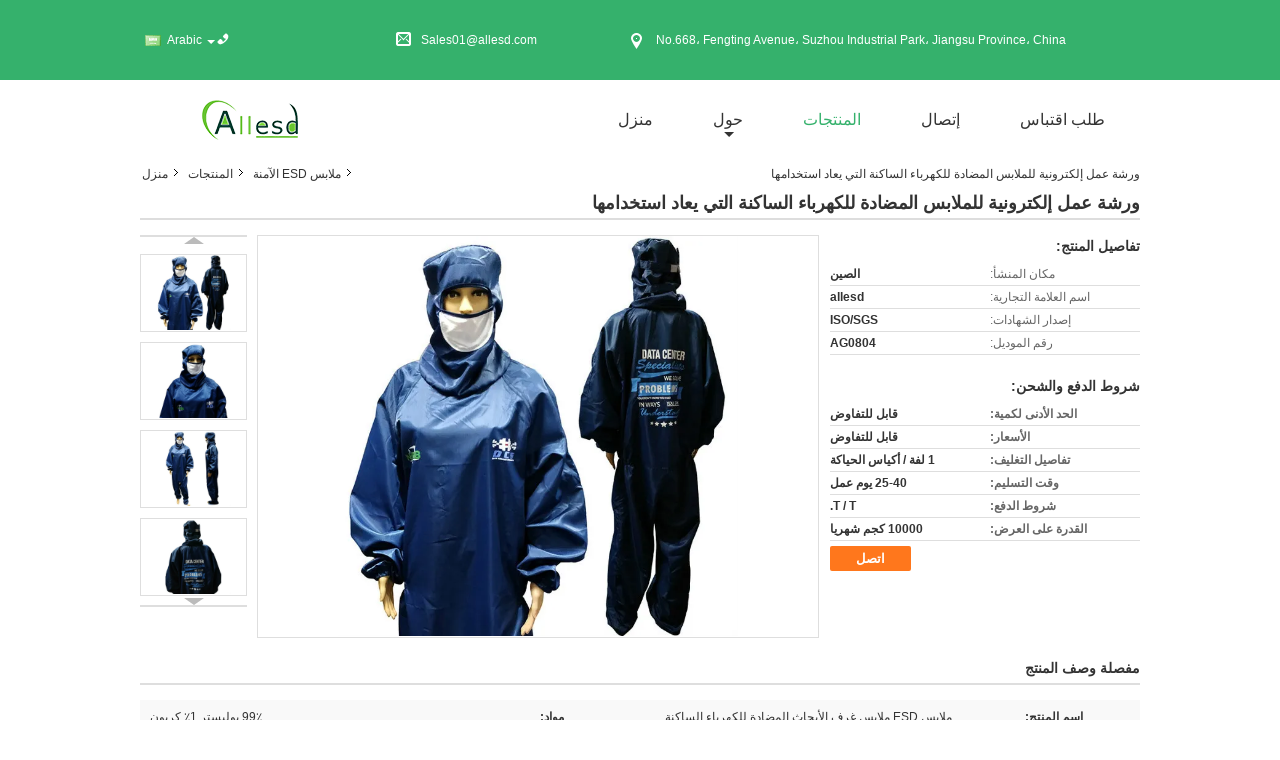

--- FILE ---
content_type: text/html
request_url: https://arabic.esdsafematerials.com/sale-13638184-electronic-workshop-anti-static-esd-garments-reusable.html
body_size: 37372
content:

<!DOCTYPE html>
<html dir="rtl" lang="ar">
<head>
	<meta charset="utf-8">
	<meta http-equiv="X-UA-Compatible" content="IE=edge">
	<meta name="viewport" content="width=device-width, initial-scale=1">
    <title>ورشة عمل إلكترونية للملابس المضادة للكهرباء الساكنة التي يعاد استخدامها</title>
    <meta name="keywords" content="الملابس المضادة للكهرباء الساكنة, ملابس ESD الورشة الإلكترونية, عباءات غرف الأبحاث التي يعاد استخدامها, ملابس ESD الآمنة" />
    <meta name="description" content="جودة عالية ورشة عمل إلكترونية للملابس المضادة للكهرباء الساكنة التي يعاد استخدامها من الصين, سوق المنتجات الرئيسية في الصين الملابس المضادة للكهرباء الساكنة المنتج,  ملابس ESD الورشة الإلكترونية مصانع, انتاج جودة عالية عباءات غرف الأبحاث التي يعاد استخدامها المنتجات." />
			<link type='text/css' rel='stylesheet' href='/??/images/global.css,/photo/esdsafematerials/sitetpl/style/common.css?ver=1631240037' media='all'>
			  <script type='text/javascript' src='/js/jquery.js'></script><meta property="og:title" content="ورشة عمل إلكترونية للملابس المضادة للكهرباء الساكنة التي يعاد استخدامها" />
<meta property="og:description" content="جودة عالية ورشة عمل إلكترونية للملابس المضادة للكهرباء الساكنة التي يعاد استخدامها من الصين, سوق المنتجات الرئيسية في الصين الملابس المضادة للكهرباء الساكنة المنتج,  ملابس ESD الورشة الإلكترونية مصانع, انتاج جودة عالية عباءات غرف الأبحاث التي يعاد استخدامها المنتجات." />
<meta property="og:type" content="product" />
<meta property="og:availability" content="instock" />
<meta property="og:site_name" content="Suzhou Quanjuda Purification Technology Co., LTD" />
<meta property="og:url" content="https://arabic.esdsafematerials.com/sale-13638184-electronic-workshop-anti-static-esd-garments-reusable.html" />
<meta property="og:image" content="https://arabic.esdsafematerials.com/photo/ps32952217-electronic_workshop_anti_static_esd_garments_reusable.jpg" />
<link rel="canonical" href="https://arabic.esdsafematerials.com/sale-13638184-electronic-workshop-anti-static-esd-garments-reusable.html" />
<link rel="alternate" href="https://m.arabic.esdsafematerials.com/sale-13638184-electronic-workshop-anti-static-esd-garments-reusable.html" media="only screen and (max-width: 640px)" />
<link rel="stylesheet" type="text/css" href="/js/guidefirstcommon.css" />
<style type="text/css">
/*<![CDATA[*/
.consent__cookie {position: fixed;top: 0;left: 0;width: 100%;height: 0%;z-index: 100000;}.consent__cookie_bg {position: fixed;top: 0;left: 0;width: 100%;height: 100%;background: #000;opacity: .6;display: none }.consent__cookie_rel {position: fixed;bottom:0;left: 0;width: 100%;background: #fff;display: -webkit-box;display: -ms-flexbox;display: flex;flex-wrap: wrap;padding: 24px 80px;-webkit-box-sizing: border-box;box-sizing: border-box;-webkit-box-pack: justify;-ms-flex-pack: justify;justify-content: space-between;-webkit-transition: all ease-in-out .3s;transition: all ease-in-out .3s }.consent__close {position: absolute;top: 20px;right: 20px;cursor: pointer }.consent__close svg {fill: #777 }.consent__close:hover svg {fill: #000 }.consent__cookie_box {flex: 1;word-break: break-word;}.consent__warm {color: #777;font-size: 16px;margin-bottom: 12px;line-height: 19px }.consent__title {color: #333;font-size: 20px;font-weight: 600;margin-bottom: 12px;line-height: 23px }.consent__itxt {color: #333;font-size: 14px;margin-bottom: 12px;display: -webkit-box;display: -ms-flexbox;display: flex;-webkit-box-align: center;-ms-flex-align: center;align-items: center }.consent__itxt i {display: -webkit-inline-box;display: -ms-inline-flexbox;display: inline-flex;width: 28px;height: 28px;border-radius: 50%;background: #e0f9e9;margin-right: 8px;-webkit-box-align: center;-ms-flex-align: center;align-items: center;-webkit-box-pack: center;-ms-flex-pack: center;justify-content: center }.consent__itxt svg {fill: #3ca860 }.consent__txt {color: #a6a6a6;font-size: 14px;margin-bottom: 8px;line-height: 17px }.consent__btns {display: -webkit-box;display: -ms-flexbox;display: flex;-webkit-box-orient: vertical;-webkit-box-direction: normal;-ms-flex-direction: column;flex-direction: column;-webkit-box-pack: center;-ms-flex-pack: center;justify-content: center;flex-shrink: 0;}.consent__btn {width: 280px;height: 40px;line-height: 40px;text-align: center;background: #3ca860;color: #fff;border-radius: 4px;margin: 8px 0;-webkit-box-sizing: border-box;box-sizing: border-box;cursor: pointer;font-size:14px}.consent__btn:hover {background: #00823b }.consent__btn.empty {color: #3ca860;border: 1px solid #3ca860;background: #fff }.consent__btn.empty:hover {background: #3ca860;color: #fff }.open .consent__cookie_bg {display: block }.open .consent__cookie_rel {bottom: 0 }@media (max-width: 760px) {.consent__btns {width: 100%;align-items: center;}.consent__cookie_rel {padding: 20px 24px }}.consent__cookie.open {display: block;}.consent__cookie {display: none;}
/*]]>*/
</style>
<style type="text/css">
/*<![CDATA[*/
@media only screen and (max-width:640px){.contact_now_dialog .content-wrap .desc{background-image:url(/images/cta_images/bg_s.png) !important}}.contact_now_dialog .content-wrap .content-wrap_header .cta-close{background-image:url(/images/cta_images/sprite.png) !important}.contact_now_dialog .content-wrap .desc{background-image:url(/images/cta_images/bg_l.png) !important}.contact_now_dialog .content-wrap .cta-btn i{background-image:url(/images/cta_images/sprite.png) !important}.contact_now_dialog .content-wrap .head-tip img{content:url(/images/cta_images/cta_contact_now.png) !important}.cusim{background-image:url(/images/imicon/im.svg) !important}.cuswa{background-image:url(/images/imicon/wa.png) !important}.cusall{background-image:url(/images/imicon/allchat.svg) !important}
/*]]>*/
</style>
<script type="text/javascript" src="/js/guidefirstcommon.js"></script>
<script type="text/javascript">
/*<![CDATA[*/
window.isvideotpl = 0;window.detailurl = '';
var colorUrl = '';var isShowGuide = 2;var showGuideColor = 0;var im_appid = 10003;var im_msg="Good day, what product are you looking for?";

var cta_cid = 30351;var use_defaulProductInfo = 1;var cta_pid = 13638184;var test_company = 0;var webim_domain = '';var company_type = 0;var cta_equipment = 'pc'; var setcookie = 'setwebimCookie(39448,13638184,0)'; var whatsapplink = "https://wa.me/8615050190746?text=Hi%2C+I%27m+interested+in+%D9%88%D8%B1%D8%B4%D8%A9+%D8%B9%D9%85%D9%84+%D8%A5%D9%84%D9%83%D8%AA%D8%B1%D9%88%D9%86%D9%8A%D8%A9+%D9%84%D9%84%D9%85%D9%84%D8%A7%D8%A8%D8%B3+%D8%A7%D9%84%D9%85%D8%B6%D8%A7%D8%AF%D8%A9+%D9%84%D9%84%D9%83%D9%87%D8%B1%D8%A8%D8%A7%D8%A1+%D8%A7%D9%84%D8%B3%D8%A7%D9%83%D9%86%D8%A9+%D8%A7%D9%84%D8%AA%D9%8A+%D9%8A%D8%B9%D8%A7%D8%AF+%D8%A7%D8%B3%D8%AA%D8%AE%D8%AF%D8%A7%D9%85%D9%87%D8%A7."; function insertMeta(){var str = '<meta name="mobile-web-app-capable" content="yes" /><meta name="viewport" content="width=device-width, initial-scale=1.0" />';document.head.insertAdjacentHTML('beforeend',str);} var element = document.querySelector('a.footer_webim_a[href="/webim/webim_tab.html"]');if (element) {element.parentNode.removeChild(element);}

var colorUrl = '';
var aisearch = 0;
var selfUrl = '';
window.playerReportUrl='/vod/view_count/report';
var query_string = ["Products","Detail"];
var g_tp = '';
var customtplcolor = 99315;
var str_chat = 'دردشة';
				var str_call_now = 'اتصلي الآن';
var str_chat_now = 'نتحدث الآن';
var str_contact1 = 'احصل على أفضل سعر';var str_chat_lang='arabic';var str_contact2 = 'احصل على السعر';var str_contact2 = 'أفضل سعر';var str_contact = 'الاتصال';
window.predomainsub = "";
/*]]>*/
</script>
</head>
<body>
<img src="/logo.gif" style="display:none" alt="logo"/>
<a style="display: none!important;" title="Suzhou Quanjuda Purification Technology Co., LTD" class="float-inquiry" href="/contactnow.html" onclick='setinquiryCookie("{\"showproduct\":1,\"pid\":\"13638184\",\"name\":\"\\u0648\\u0631\\u0634\\u0629 \\u0639\\u0645\\u0644 \\u0625\\u0644\\u0643\\u062a\\u0631\\u0648\\u0646\\u064a\\u0629 \\u0644\\u0644\\u0645\\u0644\\u0627\\u0628\\u0633 \\u0627\\u0644\\u0645\\u0636\\u0627\\u062f\\u0629 \\u0644\\u0644\\u0643\\u0647\\u0631\\u0628\\u0627\\u0621 \\u0627\\u0644\\u0633\\u0627\\u0643\\u0646\\u0629 \\u0627\\u0644\\u062a\\u064a \\u064a\\u0639\\u0627\\u062f \\u0627\\u0633\\u062a\\u062e\\u062f\\u0627\\u0645\\u0647\\u0627\",\"source_url\":\"\\/sale-13638184-electronic-workshop-anti-static-esd-garments-reusable.html\",\"picurl\":\"\\/photo\\/pd32952217-electronic_workshop_anti_static_esd_garments_reusable.jpg\",\"propertyDetail\":[[\"\\u0627\\u0633\\u0645 \\u0627\\u0644\\u0645\\u0646\\u062a\\u062c\",\"\\u0645\\u0644\\u0627\\u0628\\u0633 ESD \\u0645\\u0644\\u0627\\u0628\\u0633 \\u063a\\u0631\\u0641 \\u0627\\u0644\\u0623\\u0628\\u062d\\u0627\\u062b \\u0627\\u0644\\u0645\\u0636\\u0627\\u062f\\u0629 \\u0644\\u0644\\u0643\\u0647\\u0631\\u0628\\u0627\\u0621 \\u0627\\u0644\\u0633\\u0627\\u0643\\u0646\\u0629\"],[\"\\u0645\\u0648\\u0627\\u062f\",\"99\\u066a \\u0628\\u0648\\u0644\\u064a\\u0633\\u062a\\u0631 1\\u066a \\u0643\\u0631\\u0628\\u0648\\u0646\"],[\"\\u0627\\u0644\\u0644\\u0648\\u0646\",\"\\u0627\\u0644\\u0623\\u0628\\u064a\\u0636 \\u0648\\u0627\\u0644\\u0623\\u0632\\u0631\\u0642 \\u0648\\u0627\\u0644\\u0648\\u0631\\u062f\\u064a \\u0648\\u0627\\u0644\\u0623\\u0635\\u0641\\u0631 \\u0648\\u0627\\u0644\\u0623\\u062e\\u0636\\u0631 \\u0648\\u063a\\u064a\\u0631\\u0647\\u0627\"],[\"\\u0628\\u062d\\u062c\\u0645\",\"XS \\uff0c S \\u0623\\u0648 M \\u0623\\u0648 L \\u0623\\u0648 XL \\u0623\\u0648 XXL \\u0623\\u0648 \\u0623\\u062d\\u062c\\u0627\\u0645 \\u0645\\u062e\\u0635\\u0635\\u0629\"]],\"company_name\":null,\"picurl_c\":\"\\/photo\\/pc32952217-electronic_workshop_anti_static_esd_garments_reusable.jpg\",\"price\":\"\\u0642\\u0627\\u0628\\u0644 \\u0644\\u0644\\u062a\\u0641\\u0627\\u0648\\u0636\",\"username\":\"Juicy\",\"viewTime\":\"\\ufee2\\ufeb7\\ufe8d\\ufeae\\ufedb\\ufe93 \\ufe8e\\ufedf\\ufeaa\\ufea7\\ufeee\\ufedf : 10 \\ufeb1\\ufe8e\\ufecb\\ufe8e\\ufe97 23 \\u062f\\u0642\\u064a\\u0642\\u0629 \\ufee2\\ufee7\\ufeab\",\"subject\":\"\\u0627\\u0644\\u0631\\u062c\\u0627\\u0621 \\u0627\\u0631\\u0633\\u0627\\u0644 \\u0644\\u064a \\u0645\\u0632\\u064a\\u062f \\u0645\\u0646 \\u0627\\u0644\\u0645\\u0639\\u0644\\u0648\\u0645\\u0627\\u062a \\u062d\\u0648\\u0644 \\u0628\\u0643 \\u0648\\u0631\\u0634\\u0629 \\u0639\\u0645\\u0644 \\u0625\\u0644\\u0643\\u062a\\u0631\\u0648\\u0646\\u064a\\u0629 \\u0644\\u0644\\u0645\\u0644\\u0627\\u0628\\u0633 \\u0627\\u0644\\u0645\\u0636\\u0627\\u062f\\u0629 \\u0644\\u0644\\u0643\\u0647\\u0631\\u0628\\u0627\\u0621 \\u0627\\u0644\\u0633\\u0627\\u0643\\u0646\\u0629 \\u0627\\u0644\\u062a\\u064a \\u064a\\u0639\\u0627\\u062f \\u0627\\u0633\\u062a\\u062e\\u062f\\u0627\\u0645\\u0647\\u0627\",\"countrycode\":\"\"}");'></a>
<script>
var originProductInfo = '';
var originProductInfo = {"showproduct":1,"pid":"13638184","name":"\u0648\u0631\u0634\u0629 \u0639\u0645\u0644 \u0625\u0644\u0643\u062a\u0631\u0648\u0646\u064a\u0629 \u0644\u0644\u0645\u0644\u0627\u0628\u0633 \u0627\u0644\u0645\u0636\u0627\u062f\u0629 \u0644\u0644\u0643\u0647\u0631\u0628\u0627\u0621 \u0627\u0644\u0633\u0627\u0643\u0646\u0629 \u0627\u0644\u062a\u064a \u064a\u0639\u0627\u062f \u0627\u0633\u062a\u062e\u062f\u0627\u0645\u0647\u0627","source_url":"\/sale-13638184-electronic-workshop-anti-static-esd-garments-reusable.html","picurl":"\/photo\/pd32952217-electronic_workshop_anti_static_esd_garments_reusable.jpg","propertyDetail":[["\u0627\u0633\u0645 \u0627\u0644\u0645\u0646\u062a\u062c","\u0645\u0644\u0627\u0628\u0633 ESD \u0645\u0644\u0627\u0628\u0633 \u063a\u0631\u0641 \u0627\u0644\u0623\u0628\u062d\u0627\u062b \u0627\u0644\u0645\u0636\u0627\u062f\u0629 \u0644\u0644\u0643\u0647\u0631\u0628\u0627\u0621 \u0627\u0644\u0633\u0627\u0643\u0646\u0629"],["\u0645\u0648\u0627\u062f","99\u066a \u0628\u0648\u0644\u064a\u0633\u062a\u0631 1\u066a \u0643\u0631\u0628\u0648\u0646"],["\u0627\u0644\u0644\u0648\u0646","\u0627\u0644\u0623\u0628\u064a\u0636 \u0648\u0627\u0644\u0623\u0632\u0631\u0642 \u0648\u0627\u0644\u0648\u0631\u062f\u064a \u0648\u0627\u0644\u0623\u0635\u0641\u0631 \u0648\u0627\u0644\u0623\u062e\u0636\u0631 \u0648\u063a\u064a\u0631\u0647\u0627"],["\u0628\u062d\u062c\u0645","XS \uff0c S \u0623\u0648 M \u0623\u0648 L \u0623\u0648 XL \u0623\u0648 XXL \u0623\u0648 \u0623\u062d\u062c\u0627\u0645 \u0645\u062e\u0635\u0635\u0629"]],"company_name":null,"picurl_c":"\/photo\/pc32952217-electronic_workshop_anti_static_esd_garments_reusable.jpg","price":"\u0642\u0627\u0628\u0644 \u0644\u0644\u062a\u0641\u0627\u0648\u0636","username":"Juicy","viewTime":"\ufee2\ufeb7\ufe8d\ufeae\ufedb\ufe93 \ufe8e\ufedf\ufeaa\ufea7\ufeee\ufedf : 6 \ufeb1\ufe8e\ufecb\ufe8e\ufe97 23 \u062f\u0642\u064a\u0642\u0629 \ufee2\ufee7\ufeab","subject":"\u064a\u0631\u062c\u0649 \u0627\u0642\u062a\u0628\u0633 \u0644\u0646\u0627 \u0628\u0643 \u0648\u0631\u0634\u0629 \u0639\u0645\u0644 \u0625\u0644\u0643\u062a\u0631\u0648\u0646\u064a\u0629 \u0644\u0644\u0645\u0644\u0627\u0628\u0633 \u0627\u0644\u0645\u0636\u0627\u062f\u0629 \u0644\u0644\u0643\u0647\u0631\u0628\u0627\u0621 \u0627\u0644\u0633\u0627\u0643\u0646\u0629 \u0627\u0644\u062a\u064a \u064a\u0639\u0627\u062f \u0627\u0633\u062a\u062e\u062f\u0627\u0645\u0647\u0627","countrycode":""};
var save_url = "/contactsave.html";
var update_url = "/updateinquiry.html";
var productInfo = {};
var defaulProductInfo = {};
var myDate = new Date();
var curDate = myDate.getFullYear()+'-'+(parseInt(myDate.getMonth())+1)+'-'+myDate.getDate();
var message = '';
var default_pop = 1;
var leaveMessageDialog = document.getElementsByClassName('leave-message-dialog')[0]; // 获取弹层
var _$$ = function (dom) {
    return document.querySelectorAll(dom);
};
resInfo = originProductInfo;
resInfo['name'] = resInfo['name'] || '';
defaulProductInfo.pid = resInfo['pid'];
defaulProductInfo.productName = resInfo['name'] ?? '';
defaulProductInfo.productInfo = resInfo['propertyDetail'];
defaulProductInfo.productImg = resInfo['picurl_c'];
defaulProductInfo.subject = resInfo['subject'] ?? '';
defaulProductInfo.productImgAlt = resInfo['name'] ?? '';
var inquirypopup_tmp = 1;
var message = ''+'\r\n'+"أنا مهتم بذلك"+' '+trim(resInfo['name'])+", هل يمكن أن ترسل لي المزيد من التفاصيل مثل النوع والحجم وموك والمواد وما إلى ذلك."+'\r\n'+"شكر!"+'\r\n'+"";
var message_1 = ''+'\r\n'+"أنا مهتم بذلك"+' '+trim(resInfo['name'])+", هل يمكن أن ترسل لي المزيد من التفاصيل مثل النوع والحجم وموك والمواد وما إلى ذلك."+'\r\n'+"شكر!"+'\r\n'+"";
var message_2 = 'مرحبا،'+'\r\n'+"أنا أبحث عن"+' '+trim(resInfo['name'])+", الرجاء ارسال لي السعر والمواصفات والصورة."+'\r\n'+"سيكون ردك السريع محل تقدير كبير."+'\r\n'+"لا تتردد بالاتصال بي لمزيد من معلومات."+'\r\n'+"شكرا جزيلا.";
var message_3 = 'مرحبا،'+'\r\n'+trim(resInfo['name'])+' '+"يلبي توقعاتي."+'\r\n'+"من فضلك أعطني أفضل الأسعار وبعض معلومات المنتج الأخرى."+'\r\n'+"لا تتردد في الاتصال بي عبر بريدي."+'\r\n'+"شكرا جزيلا.";

var message_4 = ''+'\r\n'+"ما هو سعر FOB الخاص بك"+' '+trim(resInfo['name'])+'?'+'\r\n'+"ما هو أقرب اسم منفذ؟"+'\r\n'+"الرجاء الرد علي في أقرب وقت ممكن ، سيكون من الأفضل مشاركة المزيد من المعلومات."+'\r\n'+"مع تحياتي!";
var message_5 = 'مرحبا،'+'\r\n'+"أنا مهتم جدا بك"+' '+trim(resInfo['name'])+'.'+'\r\n'+"الرجاء ارسال لي تفاصيل المنتج الخاص بك."+'\r\n'+"نتطلع إلى ردك السريع."+'\r\n'+"لا تتردد في الاتصال بي عن طريق البريد."+'\r\n'+"مع تحياتي!";

var message_6 = ''+'\r\n'+"يرجى تزويدنا بمعلومات عنك"+' '+trim(resInfo['name'])+", مثل النوع والحجم والمادة وبالطبع أفضل سعر."+'\r\n'+"نتطلع إلى ردك السريع."+'\r\n'+"شكرا!";
var message_7 = ''+'\r\n'+"هل يمكنك العرض"+' '+trim(resInfo['name'])+" لنا؟"+'\r\n'+"أولاً نريد قائمة أسعار وبعض تفاصيل المنتج."+'\r\n'+"آمل أن أحصل على الرد في أسرع وقت ممكن وأتطلع إلى التعاون."+'\r\n'+"شكرا جزيلا لك.";
var message_8 = 'مرحبا،'+'\r\n'+"أنا أبحث عن"+' '+trim(resInfo['name'])+", من فضلك أعطني بعض المعلومات التفصيلية عن المنتج."+'\r\n'+"أتطلع إلى ردك."+'\r\n'+"شكرا!";
var message_9 = 'مرحبا،'+'\r\n'+"الخاص بك"+' '+trim(resInfo['name'])+" يلبي متطلباتي بشكل جيد للغاية."+'\r\n'+"من فضلك أرسل لي السعر والمواصفات والنموذج المماثل سيكون على ما يرام."+'\r\n'+"لا تتردد في الدردشة معي."+'\r\n'+"شكر!";
var message_10 = ''+'\r\n'+"أريد أن أعرف المزيد عن التفاصيل والاقتباس من"+' '+trim(resInfo['name'])+'.'+'\r\n'+"لا تتردد في الاتصال بي."+'\r\n'+"مع تحياتي!";

var r = getRandom(1,10);

defaulProductInfo.message = eval("message_"+r);
    defaulProductInfo.message = eval("message_"+r);
        var mytAjax = {

    post: function(url, data, fn) {
        var xhr = new XMLHttpRequest();
        xhr.open("POST", url, true);
        xhr.setRequestHeader("Content-Type", "application/x-www-form-urlencoded;charset=UTF-8");
        xhr.setRequestHeader("X-Requested-With", "XMLHttpRequest");
        xhr.setRequestHeader('Content-Type','text/plain;charset=UTF-8');
        xhr.onreadystatechange = function() {
            if(xhr.readyState == 4 && (xhr.status == 200 || xhr.status == 304)) {
                fn.call(this, xhr.responseText);
            }
        };
        xhr.send(data);
    },

    postform: function(url, data, fn) {
        var xhr = new XMLHttpRequest();
        xhr.open("POST", url, true);
        xhr.setRequestHeader("X-Requested-With", "XMLHttpRequest");
        xhr.onreadystatechange = function() {
            if(xhr.readyState == 4 && (xhr.status == 200 || xhr.status == 304)) {
                fn.call(this, xhr.responseText);
            }
        };
        xhr.send(data);
    }
};
/*window.onload = function(){
    leaveMessageDialog = document.getElementsByClassName('leave-message-dialog')[0];
    if (window.localStorage.recordDialogStatus=='undefined' || (window.localStorage.recordDialogStatus!='undefined' && window.localStorage.recordDialogStatus != curDate)) {
        setTimeout(function(){
            if(parseInt(inquirypopup_tmp%10) == 1){
                creatDialog(defaulProductInfo, 1);
            }
        }, 6000);
    }
};*/
function trim(str)
{
    str = str.replace(/(^\s*)/g,"");
    return str.replace(/(\s*$)/g,"");
};
function getRandom(m,n){
    var num = Math.floor(Math.random()*(m - n) + n);
    return num;
};
function strBtn(param) {

    var starattextarea = document.getElementById("textareamessage").value.length;
    var email = document.getElementById("startEmail").value;

    var default_tip = document.querySelectorAll(".watermark_container").length;
    if (20 < starattextarea && starattextarea < 3000) {
        if(default_tip>0){
            document.getElementById("textareamessage1").parentNode.parentNode.nextElementSibling.style.display = "none";
        }else{
            document.getElementById("textareamessage1").parentNode.nextElementSibling.style.display = "none";
        }

    } else {
        if(default_tip>0){
            document.getElementById("textareamessage1").parentNode.parentNode.nextElementSibling.style.display = "block";
        }else{
            document.getElementById("textareamessage1").parentNode.nextElementSibling.style.display = "block";
        }

        return;
    }

    // var re = /^([a-zA-Z0-9_-])+@([a-zA-Z0-9_-])+\.([a-zA-Z0-9_-])+/i;/*邮箱不区分大小写*/
    var re = /^[a-zA-Z0-9][\w-]*(\.?[\w-]+)*@[a-zA-Z0-9-]+(\.[a-zA-Z0-9]+)+$/i;
    if (!re.test(email)) {
        document.getElementById("startEmail").nextElementSibling.style.display = "block";
        return;
    } else {
        document.getElementById("startEmail").nextElementSibling.style.display = "none";
    }

    var subject = document.getElementById("pop_subject").value;
    var pid = document.getElementById("pop_pid").value;
    var message = document.getElementById("textareamessage").value;
    var sender_email = document.getElementById("startEmail").value;
    var tel = '';
    if (document.getElementById("tel0") != undefined && document.getElementById("tel0") != '')
        tel = document.getElementById("tel0").value;
    var form_serialize = '&tel='+tel;

    form_serialize = form_serialize.replace(/\+/g, "%2B");
    mytAjax.post(save_url,"pid="+pid+"&subject="+subject+"&email="+sender_email+"&message="+(message)+form_serialize,function(res){
        var mes = JSON.parse(res);
        if(mes.status == 200){
            var iid = mes.iid;
            document.getElementById("pop_iid").value = iid;
            document.getElementById("pop_uuid").value = mes.uuid;

            if(typeof gtag_report_conversion === "function"){
                gtag_report_conversion();//执行统计js代码
            }
            if(typeof fbq === "function"){
                fbq('track','Purchase');//执行统计js代码
            }
        }
    });
    for (var index = 0; index < document.querySelectorAll(".dialog-content-pql").length; index++) {
        document.querySelectorAll(".dialog-content-pql")[index].style.display = "none";
    };
    $('#idphonepql').val(tel);
    document.getElementById("dialog-content-pql-id").style.display = "block";
    ;
};
function twoBtnOk(param) {

    var selectgender = document.getElementById("Mr").innerHTML;
    var iid = document.getElementById("pop_iid").value;
    var sendername = document.getElementById("idnamepql").value;
    var senderphone = document.getElementById("idphonepql").value;
    var sendercname = document.getElementById("idcompanypql").value;
    var uuid = document.getElementById("pop_uuid").value;
    var gender = 2;
    if(selectgender == 'Mr.') gender = 0;
    if(selectgender == 'Mrs.') gender = 1;
    var pid = document.getElementById("pop_pid").value;
    var form_serialize = '';

        form_serialize = form_serialize.replace(/\+/g, "%2B");

    mytAjax.post(update_url,"iid="+iid+"&gender="+gender+"&uuid="+uuid+"&name="+(sendername)+"&tel="+(senderphone)+"&company="+(sendercname)+form_serialize,function(res){});

    for (var index = 0; index < document.querySelectorAll(".dialog-content-pql").length; index++) {
        document.querySelectorAll(".dialog-content-pql")[index].style.display = "none";
    };
    document.getElementById("dialog-content-pql-ok").style.display = "block";

};
function toCheckMust(name) {
    $('#'+name+'error').hide();
}
function handClidk(param) {
    var starattextarea = document.getElementById("textareamessage1").value.length;
    var email = document.getElementById("startEmail1").value;
    var default_tip = document.querySelectorAll(".watermark_container").length;
    if (20 < starattextarea && starattextarea < 3000) {
        if(default_tip>0){
            document.getElementById("textareamessage1").parentNode.parentNode.nextElementSibling.style.display = "none";
        }else{
            document.getElementById("textareamessage1").parentNode.nextElementSibling.style.display = "none";
        }

    } else {
        if(default_tip>0){
            document.getElementById("textareamessage1").parentNode.parentNode.nextElementSibling.style.display = "block";
        }else{
            document.getElementById("textareamessage1").parentNode.nextElementSibling.style.display = "block";
        }

        return;
    }

    // var re = /^([a-zA-Z0-9_-])+@([a-zA-Z0-9_-])+\.([a-zA-Z0-9_-])+/i;
    var re = /^[a-zA-Z0-9][\w-]*(\.?[\w-]+)*@[a-zA-Z0-9-]+(\.[a-zA-Z0-9]+)+$/i;
    if (!re.test(email)) {
        document.getElementById("startEmail1").nextElementSibling.style.display = "block";
        return;
    } else {
        document.getElementById("startEmail1").nextElementSibling.style.display = "none";
    }

    var subject = document.getElementById("pop_subject").value;
    var pid = document.getElementById("pop_pid").value;
    var message = document.getElementById("textareamessage1").value;
    var sender_email = document.getElementById("startEmail1").value;
    var form_serialize = tel = '';
    if (document.getElementById("tel1") != undefined && document.getElementById("tel1") != '')
        tel = document.getElementById("tel1").value;
        mytAjax.post(save_url,"email="+sender_email+"&tel="+tel+"&pid="+pid+"&message="+message+"&subject="+subject+form_serialize,function(res){

        var mes = JSON.parse(res);
        if(mes.status == 200){
            var iid = mes.iid;
            document.getElementById("pop_iid").value = iid;
            document.getElementById("pop_uuid").value = mes.uuid;
            if(typeof gtag_report_conversion === "function"){
                gtag_report_conversion();//执行统计js代码
            }
        }

    });
    for (var index = 0; index < document.querySelectorAll(".dialog-content-pql").length; index++) {
        document.querySelectorAll(".dialog-content-pql")[index].style.display = "none";
    };
    $('#idphonepql').val(tel);
    document.getElementById("dialog-content-pql-id").style.display = "block";

};
window.addEventListener('load', function () {
    $('.checkbox-wrap label').each(function(){
        if($(this).find('input').prop('checked')){
            $(this).addClass('on')
        }else {
            $(this).removeClass('on')
        }
    })
    $(document).on('click', '.checkbox-wrap label' , function(ev){
        if (ev.target.tagName.toUpperCase() != 'INPUT') {
            $(this).toggleClass('on')
        }
    })
})

function hand_video(pdata) {
    data = JSON.parse(pdata);
    productInfo.productName = data.productName;
    productInfo.productInfo = data.productInfo;
    productInfo.productImg = data.productImg;
    productInfo.subject = data.subject;

    var message = ''+'\r\n'+"أنا مهتم بذلك"+' '+trim(data.productName)+", هل يمكن أن ترسل لي مزيدًا من التفاصيل مثل النوع والحجم والكمية والمواد وما إلى ذلك."+'\r\n'+"شكر!"+'\r\n'+"";

    var message = ''+'\r\n'+"أنا مهتم بذلك"+' '+trim(data.productName)+", هل يمكن أن ترسل لي المزيد من التفاصيل مثل النوع والحجم وموك والمواد وما إلى ذلك."+'\r\n'+"شكر!"+'\r\n'+"";
    var message_1 = ''+'\r\n'+"أنا مهتم بذلك"+' '+trim(data.productName)+", هل يمكن أن ترسل لي المزيد من التفاصيل مثل النوع والحجم وموك والمواد وما إلى ذلك."+'\r\n'+"شكر!"+'\r\n'+"";
    var message_2 = 'مرحبا،'+'\r\n'+"أنا أبحث عن"+' '+trim(data.productName)+", الرجاء ارسال لي السعر والمواصفات والصورة."+'\r\n'+"سيكون ردك السريع محل تقدير كبير."+'\r\n'+"لا تتردد بالاتصال بي لمزيد من معلومات."+'\r\n'+"شكرا جزيلا.";
    var message_3 = 'مرحبا،'+'\r\n'+trim(data.productName)+' '+"يلبي توقعاتي."+'\r\n'+"من فضلك أعطني أفضل الأسعار وبعض معلومات المنتج الأخرى."+'\r\n'+"لا تتردد في الاتصال بي عبر بريدي."+'\r\n'+"شكرا جزيلا.";

    var message_4 = ''+'\r\n'+"ما هو سعر FOB الخاص بك"+' '+trim(data.productName)+'?'+'\r\n'+"ما هو أقرب اسم منفذ؟"+'\r\n'+"الرجاء الرد علي في أقرب وقت ممكن ، سيكون من الأفضل مشاركة المزيد من المعلومات."+'\r\n'+"مع تحياتي!";
    var message_5 = 'مرحبا،'+'\r\n'+"أنا مهتم جدا بك"+' '+trim(data.productName)+'.'+'\r\n'+"الرجاء ارسال لي تفاصيل المنتج الخاص بك."+'\r\n'+"نتطلع إلى ردك السريع."+'\r\n'+"لا تتردد في الاتصال بي عن طريق البريد."+'\r\n'+"مع تحياتي!";

    var message_6 = ''+'\r\n'+"يرجى تزويدنا بمعلومات عنك"+' '+trim(data.productName)+", مثل النوع والحجم والمادة وبالطبع أفضل سعر."+'\r\n'+"نتطلع إلى ردك السريع."+'\r\n'+"شكرا!";
    var message_7 = ''+'\r\n'+"هل يمكنك العرض"+' '+trim(data.productName)+" لنا؟"+'\r\n'+"أولاً نريد قائمة أسعار وبعض تفاصيل المنتج."+'\r\n'+"آمل أن أحصل على الرد في أسرع وقت ممكن وأتطلع إلى التعاون."+'\r\n'+"شكرا جزيلا لك.";
    var message_8 = 'مرحبا،'+'\r\n'+"أنا أبحث عن"+' '+trim(data.productName)+", من فضلك أعطني بعض المعلومات التفصيلية عن المنتج."+'\r\n'+"أتطلع إلى ردك."+'\r\n'+"شكرا!";
    var message_9 = 'مرحبا،'+'\r\n'+"الخاص بك"+' '+trim(data.productName)+" يلبي متطلباتي بشكل جيد للغاية."+'\r\n'+"من فضلك أرسل لي السعر والمواصفات والنموذج المماثل سيكون على ما يرام."+'\r\n'+"لا تتردد في الدردشة معي."+'\r\n'+"شكر!";
    var message_10 = ''+'\r\n'+"أريد أن أعرف المزيد عن التفاصيل والاقتباس من"+' '+trim(data.productName)+'.'+'\r\n'+"لا تتردد في الاتصال بي."+'\r\n'+"مع تحياتي!";

    var r = getRandom(1,10);

    productInfo.message = eval("message_"+r);
            if(parseInt(inquirypopup_tmp/10) == 1){
        productInfo.message = "";
    }
    productInfo.pid = data.pid;
    creatDialog(productInfo, 2);
};

function handDialog(pdata) {
    data = JSON.parse(pdata);
    productInfo.productName = data.productName;
    productInfo.productInfo = data.productInfo;
    productInfo.productImg = data.productImg;
    productInfo.subject = data.subject;

    var message = ''+'\r\n'+"أنا مهتم بذلك"+' '+trim(data.productName)+", هل يمكن أن ترسل لي مزيدًا من التفاصيل مثل النوع والحجم والكمية والمواد وما إلى ذلك."+'\r\n'+"شكر!"+'\r\n'+"";

    var message = ''+'\r\n'+"أنا مهتم بذلك"+' '+trim(data.productName)+", هل يمكن أن ترسل لي المزيد من التفاصيل مثل النوع والحجم وموك والمواد وما إلى ذلك."+'\r\n'+"شكر!"+'\r\n'+"";
    var message_1 = ''+'\r\n'+"أنا مهتم بذلك"+' '+trim(data.productName)+", هل يمكن أن ترسل لي المزيد من التفاصيل مثل النوع والحجم وموك والمواد وما إلى ذلك."+'\r\n'+"شكر!"+'\r\n'+"";
    var message_2 = 'مرحبا،'+'\r\n'+"أنا أبحث عن"+' '+trim(data.productName)+", الرجاء ارسال لي السعر والمواصفات والصورة."+'\r\n'+"سيكون ردك السريع محل تقدير كبير."+'\r\n'+"لا تتردد بالاتصال بي لمزيد من معلومات."+'\r\n'+"شكرا جزيلا.";
    var message_3 = 'مرحبا،'+'\r\n'+trim(data.productName)+' '+"يلبي توقعاتي."+'\r\n'+"من فضلك أعطني أفضل الأسعار وبعض معلومات المنتج الأخرى."+'\r\n'+"لا تتردد في الاتصال بي عبر بريدي."+'\r\n'+"شكرا جزيلا.";

    var message_4 = ''+'\r\n'+"ما هو سعر FOB الخاص بك"+' '+trim(data.productName)+'?'+'\r\n'+"ما هو أقرب اسم منفذ؟"+'\r\n'+"الرجاء الرد علي في أقرب وقت ممكن ، سيكون من الأفضل مشاركة المزيد من المعلومات."+'\r\n'+"مع تحياتي!";
    var message_5 = 'مرحبا،'+'\r\n'+"أنا مهتم جدا بك"+' '+trim(data.productName)+'.'+'\r\n'+"الرجاء ارسال لي تفاصيل المنتج الخاص بك."+'\r\n'+"نتطلع إلى ردك السريع."+'\r\n'+"لا تتردد في الاتصال بي عن طريق البريد."+'\r\n'+"مع تحياتي!";

    var message_6 = ''+'\r\n'+"يرجى تزويدنا بمعلومات عنك"+' '+trim(data.productName)+", مثل النوع والحجم والمادة وبالطبع أفضل سعر."+'\r\n'+"نتطلع إلى ردك السريع."+'\r\n'+"شكرا!";
    var message_7 = ''+'\r\n'+"هل يمكنك العرض"+' '+trim(data.productName)+" لنا؟"+'\r\n'+"أولاً نريد قائمة أسعار وبعض تفاصيل المنتج."+'\r\n'+"آمل أن أحصل على الرد في أسرع وقت ممكن وأتطلع إلى التعاون."+'\r\n'+"شكرا جزيلا لك.";
    var message_8 = 'مرحبا،'+'\r\n'+"أنا أبحث عن"+' '+trim(data.productName)+", من فضلك أعطني بعض المعلومات التفصيلية عن المنتج."+'\r\n'+"أتطلع إلى ردك."+'\r\n'+"شكرا!";
    var message_9 = 'مرحبا،'+'\r\n'+"الخاص بك"+' '+trim(data.productName)+" يلبي متطلباتي بشكل جيد للغاية."+'\r\n'+"من فضلك أرسل لي السعر والمواصفات والنموذج المماثل سيكون على ما يرام."+'\r\n'+"لا تتردد في الدردشة معي."+'\r\n'+"شكر!";
    var message_10 = ''+'\r\n'+"أريد أن أعرف المزيد عن التفاصيل والاقتباس من"+' '+trim(data.productName)+'.'+'\r\n'+"لا تتردد في الاتصال بي."+'\r\n'+"مع تحياتي!";

    var r = getRandom(1,10);
    productInfo.message = eval("message_"+r);
            if(parseInt(inquirypopup_tmp/10) == 1){
        productInfo.message = "";
    }
    productInfo.pid = data.pid;
    creatDialog(productInfo, 2);
};

function closepql(param) {

    leaveMessageDialog.style.display = 'none';
};

function closepql2(param) {

    for (var index = 0; index < document.querySelectorAll(".dialog-content-pql").length; index++) {
        document.querySelectorAll(".dialog-content-pql")[index].style.display = "none";
    };
    document.getElementById("dialog-content-pql-ok").style.display = "block";
};

function decodeHtmlEntities(str) {
    var tempElement = document.createElement('div');
    tempElement.innerHTML = str;
    return tempElement.textContent || tempElement.innerText || '';
}

function initProduct(productInfo,type){

    productInfo.productName = decodeHtmlEntities(productInfo.productName);
    productInfo.message = decodeHtmlEntities(productInfo.message);

    leaveMessageDialog = document.getElementsByClassName('leave-message-dialog')[0];
    leaveMessageDialog.style.display = "block";
    if(type == 3){
        var popinquiryemail = document.getElementById("popinquiryemail").value;
        _$$("#startEmail1")[0].value = popinquiryemail;
    }else{
        _$$("#startEmail1")[0].value = "";
    }
    _$$("#startEmail")[0].value = "";
    _$$("#idnamepql")[0].value = "";
    _$$("#idphonepql")[0].value = "";
    _$$("#idcompanypql")[0].value = "";

    _$$("#pop_pid")[0].value = productInfo.pid;
    _$$("#pop_subject")[0].value = productInfo.subject;
    
    if(parseInt(inquirypopup_tmp/10) == 1){
        productInfo.message = "";
    }

    _$$("#textareamessage1")[0].value = productInfo.message;
    _$$("#textareamessage")[0].value = productInfo.message;

    _$$("#dialog-content-pql-id .titlep")[0].innerHTML = productInfo.productName;
    _$$("#dialog-content-pql-id img")[0].setAttribute("src", productInfo.productImg);
    _$$("#dialog-content-pql-id img")[0].setAttribute("alt", productInfo.productImgAlt);

    _$$("#dialog-content-pql-id-hand img")[0].setAttribute("src", productInfo.productImg);
    _$$("#dialog-content-pql-id-hand img")[0].setAttribute("alt", productInfo.productImgAlt);
    _$$("#dialog-content-pql-id-hand .titlep")[0].innerHTML = productInfo.productName;

    if (productInfo.productInfo.length > 0) {
        var ul2, ul;
        ul = document.createElement("ul");
        for (var index = 0; index < productInfo.productInfo.length; index++) {
            var el = productInfo.productInfo[index];
            var li = document.createElement("li");
            var span1 = document.createElement("span");
            span1.innerHTML = el[0] + ":";
            var span2 = document.createElement("span");
            span2.innerHTML = el[1];
            li.appendChild(span1);
            li.appendChild(span2);
            ul.appendChild(li);

        }
        ul2 = ul.cloneNode(true);
        if (type === 1) {
            _$$("#dialog-content-pql-id .left")[0].replaceChild(ul, _$$("#dialog-content-pql-id .left ul")[0]);
        } else {
            _$$("#dialog-content-pql-id-hand .left")[0].replaceChild(ul2, _$$("#dialog-content-pql-id-hand .left ul")[0]);
            _$$("#dialog-content-pql-id .left")[0].replaceChild(ul, _$$("#dialog-content-pql-id .left ul")[0]);
        }
    };
    for (var index = 0; index < _$$("#dialog-content-pql-id .right ul li").length; index++) {
        _$$("#dialog-content-pql-id .right ul li")[index].addEventListener("click", function (params) {
            _$$("#dialog-content-pql-id .right #Mr")[0].innerHTML = this.innerHTML
        }, false)

    };

};
function closeInquiryCreateDialog() {
    document.getElementById("xuanpan_dialog_box_pql").style.display = "none";
};
function showInquiryCreateDialog() {
    document.getElementById("xuanpan_dialog_box_pql").style.display = "block";
};
function submitPopInquiry(){
    var message = document.getElementById("inquiry_message").value;
    var email = document.getElementById("inquiry_email").value;
    var subject = defaulProductInfo.subject;
    var pid = defaulProductInfo.pid;
    if (email === undefined) {
        showInquiryCreateDialog();
        document.getElementById("inquiry_email").style.border = "1px solid red";
        return false;
    };
    if (message === undefined) {
        showInquiryCreateDialog();
        document.getElementById("inquiry_message").style.border = "1px solid red";
        return false;
    };
    if (email.search(/^\w+((-\w+)|(\.\w+))*\@[A-Za-z0-9]+((\.|-)[A-Za-z0-9]+)*\.[A-Za-z0-9]+$/) == -1) {
        document.getElementById("inquiry_email").style.border= "1px solid red";
        showInquiryCreateDialog();
        return false;
    } else {
        document.getElementById("inquiry_email").style.border= "";
    };
    if (message.length < 20 || message.length >3000) {
        showInquiryCreateDialog();
        document.getElementById("inquiry_message").style.border = "1px solid red";
        return false;
    } else {
        document.getElementById("inquiry_message").style.border = "";
    };
    var tel = '';
    if (document.getElementById("tel") != undefined && document.getElementById("tel") != '')
        tel = document.getElementById("tel").value;

    mytAjax.post(save_url,"pid="+pid+"&subject="+subject+"&email="+email+"&message="+(message)+'&tel='+tel,function(res){
        var mes = JSON.parse(res);
        if(mes.status == 200){
            var iid = mes.iid;
            document.getElementById("pop_iid").value = iid;
            document.getElementById("pop_uuid").value = mes.uuid;

        }
    });
    initProduct(defaulProductInfo);
    for (var index = 0; index < document.querySelectorAll(".dialog-content-pql").length; index++) {
        document.querySelectorAll(".dialog-content-pql")[index].style.display = "none";
    };
    $('#idphonepql').val(tel);
    document.getElementById("dialog-content-pql-id").style.display = "block";

};

//带附件上传
function submitPopInquiryfile(email_id,message_id,check_sort,name_id,phone_id,company_id,attachments){

    if(typeof(check_sort) == 'undefined'){
        check_sort = 0;
    }
    var message = document.getElementById(message_id).value;
    var email = document.getElementById(email_id).value;
    var attachments = document.getElementById(attachments).value;
    if(typeof(name_id) !== 'undefined' && name_id != ""){
        var name  = document.getElementById(name_id).value;
    }
    if(typeof(phone_id) !== 'undefined' && phone_id != ""){
        var phone = document.getElementById(phone_id).value;
    }
    if(typeof(company_id) !== 'undefined' && company_id != ""){
        var company = document.getElementById(company_id).value;
    }
    var subject = defaulProductInfo.subject;
    var pid = defaulProductInfo.pid;

    if(check_sort == 0){
        if (email === undefined) {
            showInquiryCreateDialog();
            document.getElementById(email_id).style.border = "1px solid red";
            return false;
        };
        if (message === undefined) {
            showInquiryCreateDialog();
            document.getElementById(message_id).style.border = "1px solid red";
            return false;
        };

        if (email.search(/^\w+((-\w+)|(\.\w+))*\@[A-Za-z0-9]+((\.|-)[A-Za-z0-9]+)*\.[A-Za-z0-9]+$/) == -1) {
            document.getElementById(email_id).style.border= "1px solid red";
            showInquiryCreateDialog();
            return false;
        } else {
            document.getElementById(email_id).style.border= "";
        };
        if (message.length < 20 || message.length >3000) {
            showInquiryCreateDialog();
            document.getElementById(message_id).style.border = "1px solid red";
            return false;
        } else {
            document.getElementById(message_id).style.border = "";
        };
    }else{

        if (message === undefined) {
            showInquiryCreateDialog();
            document.getElementById(message_id).style.border = "1px solid red";
            return false;
        };

        if (email === undefined) {
            showInquiryCreateDialog();
            document.getElementById(email_id).style.border = "1px solid red";
            return false;
        };

        if (message.length < 20 || message.length >3000) {
            showInquiryCreateDialog();
            document.getElementById(message_id).style.border = "1px solid red";
            return false;
        } else {
            document.getElementById(message_id).style.border = "";
        };

        if (email.search(/^\w+((-\w+)|(\.\w+))*\@[A-Za-z0-9]+((\.|-)[A-Za-z0-9]+)*\.[A-Za-z0-9]+$/) == -1) {
            document.getElementById(email_id).style.border= "1px solid red";
            showInquiryCreateDialog();
            return false;
        } else {
            document.getElementById(email_id).style.border= "";
        };

    };

    mytAjax.post(save_url,"pid="+pid+"&subject="+subject+"&email="+email+"&message="+message+"&company="+company+"&attachments="+attachments,function(res){
        var mes = JSON.parse(res);
        if(mes.status == 200){
            var iid = mes.iid;
            document.getElementById("pop_iid").value = iid;
            document.getElementById("pop_uuid").value = mes.uuid;

            if(typeof gtag_report_conversion === "function"){
                gtag_report_conversion();//执行统计js代码
            }
            if(typeof fbq === "function"){
                fbq('track','Purchase');//执行统计js代码
            }
        }
    });
    initProduct(defaulProductInfo);

    if(name !== undefined && name != ""){
        _$$("#idnamepql")[0].value = name;
    }

    if(phone !== undefined && phone != ""){
        _$$("#idphonepql")[0].value = phone;
    }

    if(company !== undefined && company != ""){
        _$$("#idcompanypql")[0].value = company;
    }

    for (var index = 0; index < document.querySelectorAll(".dialog-content-pql").length; index++) {
        document.querySelectorAll(".dialog-content-pql")[index].style.display = "none";
    };
    document.getElementById("dialog-content-pql-id").style.display = "block";

};
function submitPopInquiryByParam(email_id,message_id,check_sort,name_id,phone_id,company_id){

    if(typeof(check_sort) == 'undefined'){
        check_sort = 0;
    }

    var senderphone = '';
    var message = document.getElementById(message_id).value;
    var email = document.getElementById(email_id).value;
    if(typeof(name_id) !== 'undefined' && name_id != ""){
        var name  = document.getElementById(name_id).value;
    }
    if(typeof(phone_id) !== 'undefined' && phone_id != ""){
        var phone = document.getElementById(phone_id).value;
        senderphone = phone;
    }
    if(typeof(company_id) !== 'undefined' && company_id != ""){
        var company = document.getElementById(company_id).value;
    }
    var subject = defaulProductInfo.subject;
    var pid = defaulProductInfo.pid;

    if(check_sort == 0){
        if (email === undefined) {
            showInquiryCreateDialog();
            document.getElementById(email_id).style.border = "1px solid red";
            return false;
        };
        if (message === undefined) {
            showInquiryCreateDialog();
            document.getElementById(message_id).style.border = "1px solid red";
            return false;
        };

        if (email.search(/^\w+((-\w+)|(\.\w+))*\@[A-Za-z0-9]+((\.|-)[A-Za-z0-9]+)*\.[A-Za-z0-9]+$/) == -1) {
            document.getElementById(email_id).style.border= "1px solid red";
            showInquiryCreateDialog();
            return false;
        } else {
            document.getElementById(email_id).style.border= "";
        };
        if (message.length < 20 || message.length >3000) {
            showInquiryCreateDialog();
            document.getElementById(message_id).style.border = "1px solid red";
            return false;
        } else {
            document.getElementById(message_id).style.border = "";
        };
    }else{

        if (message === undefined) {
            showInquiryCreateDialog();
            document.getElementById(message_id).style.border = "1px solid red";
            return false;
        };

        if (email === undefined) {
            showInquiryCreateDialog();
            document.getElementById(email_id).style.border = "1px solid red";
            return false;
        };

        if (message.length < 20 || message.length >3000) {
            showInquiryCreateDialog();
            document.getElementById(message_id).style.border = "1px solid red";
            return false;
        } else {
            document.getElementById(message_id).style.border = "";
        };

        if (email.search(/^\w+((-\w+)|(\.\w+))*\@[A-Za-z0-9]+((\.|-)[A-Za-z0-9]+)*\.[A-Za-z0-9]+$/) == -1) {
            document.getElementById(email_id).style.border= "1px solid red";
            showInquiryCreateDialog();
            return false;
        } else {
            document.getElementById(email_id).style.border= "";
        };

    };

    var productsku = "";
    if($("#product_sku").length > 0){
        productsku = $("#product_sku").html();
    }

    mytAjax.post(save_url,"tel="+senderphone+"&pid="+pid+"&subject="+subject+"&email="+email+"&message="+message+"&messagesku="+encodeURI(productsku),function(res){
        var mes = JSON.parse(res);
        if(mes.status == 200){
            var iid = mes.iid;
            document.getElementById("pop_iid").value = iid;
            document.getElementById("pop_uuid").value = mes.uuid;

            if(typeof gtag_report_conversion === "function"){
                gtag_report_conversion();//执行统计js代码
            }
            if(typeof fbq === "function"){
                fbq('track','Purchase');//执行统计js代码
            }
        }
    });
    initProduct(defaulProductInfo);

    if(name !== undefined && name != ""){
        _$$("#idnamepql")[0].value = name;
    }

    if(phone !== undefined && phone != ""){
        _$$("#idphonepql")[0].value = phone;
    }

    if(company !== undefined && company != ""){
        _$$("#idcompanypql")[0].value = company;
    }

    for (var index = 0; index < document.querySelectorAll(".dialog-content-pql").length; index++) {
        document.querySelectorAll(".dialog-content-pql")[index].style.display = "none";

    };
    document.getElementById("dialog-content-pql-id").style.display = "block";

};

function creat_videoDialog(productInfo, type) {

    if(type == 1){
        if(default_pop != 1){
            return false;
        }
        window.localStorage.recordDialogStatus = curDate;
    }else{
        default_pop = 0;
    }
    initProduct(productInfo, type);
    if (type === 1) {
        // 自动弹出
        for (var index = 0; index < document.querySelectorAll(".dialog-content-pql").length; index++) {

            document.querySelectorAll(".dialog-content-pql")[index].style.display = "none";
        };
        document.getElementById("dialog-content-pql").style.display = "block";
    } else {
        // 手动弹出
        for (var index = 0; index < document.querySelectorAll(".dialog-content-pql").length; index++) {
            document.querySelectorAll(".dialog-content-pql")[index].style.display = "none";
        };
        document.getElementById("dialog-content-pql-id-hand").style.display = "block";
    }
}

function creatDialog(productInfo, type) {

    if(type == 1){
        if(default_pop != 1){
            return false;
        }
        window.localStorage.recordDialogStatus = curDate;
    }else{
        default_pop = 0;
    }
    initProduct(productInfo, type);
    if (type === 1) {
        // 自动弹出
        for (var index = 0; index < document.querySelectorAll(".dialog-content-pql").length; index++) {

            document.querySelectorAll(".dialog-content-pql")[index].style.display = "none";
        };
        document.getElementById("dialog-content-pql").style.display = "block";
    } else {
        // 手动弹出
        for (var index = 0; index < document.querySelectorAll(".dialog-content-pql").length; index++) {
            document.querySelectorAll(".dialog-content-pql")[index].style.display = "none";
        };
        document.getElementById("dialog-content-pql-id-hand").style.display = "block";
    }
}

//带邮箱信息打开询盘框 emailtype=1表示带入邮箱
function openDialog(emailtype){
    var type = 2;//不带入邮箱，手动弹出
    if(emailtype == 1){
        var popinquiryemail = document.getElementById("popinquiryemail").value;
        // var re = /^([a-zA-Z0-9_-])+@([a-zA-Z0-9_-])+\.([a-zA-Z0-9_-])+/i;
        var re = /^[a-zA-Z0-9][\w-]*(\.?[\w-]+)*@[a-zA-Z0-9-]+(\.[a-zA-Z0-9]+)+$/i;
        if (!re.test(popinquiryemail)) {
            //前端提示样式;
            showInquiryCreateDialog();
            document.getElementById("popinquiryemail").style.border = "1px solid red";
            return false;
        } else {
            //前端提示样式;
        }
        var type = 3;
    }
    creatDialog(defaulProductInfo,type);
}

//上传附件
function inquiryUploadFile(){
    var fileObj = document.querySelector("#fileId").files[0];
    //构建表单数据
    var formData = new FormData();
    var filesize = fileObj.size;
    if(filesize > 10485760 || filesize == 0) {
        document.getElementById("filetips").style.display = "block";
        return false;
    }else {
        document.getElementById("filetips").style.display = "none";
    }
    formData.append('popinquiryfile', fileObj);
    document.getElementById("quotefileform").reset();
    var save_url = "/inquiryuploadfile.html";
    mytAjax.postform(save_url,formData,function(res){
        var mes = JSON.parse(res);
        if(mes.status == 200){
            document.getElementById("uploader-file-info").innerHTML = document.getElementById("uploader-file-info").innerHTML + "<span class=op>"+mes.attfile.name+"<a class=delatt id=att"+mes.attfile.id+" onclick=delatt("+mes.attfile.id+");>Delete</a></span>";
            var nowattachs = document.getElementById("attachments").value;
            if( nowattachs !== ""){
                var attachs = JSON.parse(nowattachs);
                attachs[mes.attfile.id] = mes.attfile;
            }else{
                var attachs = {};
                attachs[mes.attfile.id] = mes.attfile;
            }
            document.getElementById("attachments").value = JSON.stringify(attachs);
        }
    });
}
//附件删除
function delatt(attid)
{
    var nowattachs = document.getElementById("attachments").value;
    if( nowattachs !== ""){
        var attachs = JSON.parse(nowattachs);
        if(attachs[attid] == ""){
            return false;
        }
        var formData = new FormData();
        var delfile = attachs[attid]['filename'];
        var save_url = "/inquirydelfile.html";
        if(delfile != "") {
            formData.append('delfile', delfile);
            mytAjax.postform(save_url, formData, function (res) {
                if(res !== "") {
                    var mes = JSON.parse(res);
                    if (mes.status == 200) {
                        delete attachs[attid];
                        document.getElementById("attachments").value = JSON.stringify(attachs);
                        var s = document.getElementById("att"+attid);
                        s.parentNode.remove();
                    }
                }
            });
        }
    }else{
        return false;
    }
}

</script>
<div class="leave-message-dialog" style="display: none">
<style>
    .leave-message-dialog .close:before, .leave-message-dialog .close:after{
        content:initial;
    }
</style>
<div class="dialog-content-pql" id="dialog-content-pql" style="display: none">
    <span class="close" onclick="closepql()"><img src="/images/close.png" alt="close"></span>
    <div class="title">
        <p class="firstp-pql">اترك رسالة</p>
        <p class="lastp-pql"></p>
    </div>
    <div class="form">
        <div class="textarea">
            <textarea style='font-family: robot;'  name="" id="textareamessage" cols="30" rows="10" style="margin-bottom:14px;width:100%"
                placeholder="الرجاء إدخال تفاصيل الاستفسار الخاصة بك."></textarea>
        </div>
        <p class="error-pql"> <span class="icon-pql"><img src="/images/error.png" alt="Suzhou Quanjuda Purification Technology Co., LTD"></span> يجب أن تكون رسالتك بين 20-3000 حرف!</p>
        <input id="startEmail" type="text" placeholder="أدخل البريد الإلكتروني الخاص بك" onkeydown="if(event.keyCode === 13){ strBtn();}">
        <p class="error-pql"><span class="icon-pql"><img src="/images/error.png" alt="Suzhou Quanjuda Purification Technology Co., LTD"></span> من فضلك تفقد بريدك الالكتروني! </p>
                <div class="operations">
            <div class='btn' id="submitStart" type="submit" onclick="strBtn()">إرسال</div>
        </div>
            </div>
</div>
<div class="dialog-content-pql dialog-content-pql-id" id="dialog-content-pql-id" style="display:none">
        <span class="close" onclick="closepql2()"><svg t="1648434466530" class="icon" viewBox="0 0 1024 1024" version="1.1" xmlns="http://www.w3.org/2000/svg" p-id="2198" width="16" height="16"><path d="M576 512l277.333333 277.333333-64 64-277.333333-277.333333L234.666667 853.333333 170.666667 789.333333l277.333333-277.333333L170.666667 234.666667 234.666667 170.666667l277.333333 277.333333L789.333333 170.666667 853.333333 234.666667 576 512z" fill="#444444" p-id="2199"></path></svg></span>
    <div class="left">
        <div class="img"><img></div>
        <p class="titlep"></p>
        <ul> </ul>
    </div>
    <div class="right">
                <p class="title">مزيد من المعلومات يسهل التواصل بشكل أفضل.</p>
                <div style="position: relative;">
            <div class="mr"> <span id="Mr">السيد</span>
                <ul>
                    <li>السيد</li>
                    <li>السيدة</li>
                </ul>
            </div>
            <input style="text-indent: 80px;" type="text" id="idnamepql" placeholder="أدخل اسمك">
        </div>
        <input type="text"  id="idphonepql"  placeholder="رقم الهاتف">
        <input type="text" id="idcompanypql"  placeholder="الشركة" onkeydown="if(event.keyCode === 13){ twoBtnOk();}">
                <div class="btn form_new" id="twoBtnOk" onclick="twoBtnOk()">حسنا</div>
    </div>
</div>

<div class="dialog-content-pql dialog-content-pql-ok" id="dialog-content-pql-ok" style="display:none">
        <span class="close" onclick="closepql()"><svg t="1648434466530" class="icon" viewBox="0 0 1024 1024" version="1.1" xmlns="http://www.w3.org/2000/svg" p-id="2198" width="16" height="16"><path d="M576 512l277.333333 277.333333-64 64-277.333333-277.333333L234.666667 853.333333 170.666667 789.333333l277.333333-277.333333L170.666667 234.666667 234.666667 170.666667l277.333333 277.333333L789.333333 170.666667 853.333333 234.666667 576 512z" fill="#444444" p-id="2199"></path></svg></span>
    <div class="duihaook"></div>
        <p class="title">تم الإرسال بنجاح!</p>
        <p class="p1" style="text-align: center; font-size: 18px; margin-top: 14px;"></p>
    <div class="btn" onclick="closepql()" id="endOk" style="margin: 0 auto;margin-top: 50px;">حسنا</div>
</div>
<div class="dialog-content-pql dialog-content-pql-id dialog-content-pql-id-hand" id="dialog-content-pql-id-hand"
    style="display:none">
     <input type="hidden" name="pop_pid" id="pop_pid" value="0">
     <input type="hidden" name="pop_subject" id="pop_subject" value="">
     <input type="hidden" name="pop_iid" id="pop_iid" value="0">
     <input type="hidden" name="pop_uuid" id="pop_uuid" value="0">
        <span class="close" onclick="closepql()"><svg t="1648434466530" class="icon" viewBox="0 0 1024 1024" version="1.1" xmlns="http://www.w3.org/2000/svg" p-id="2198" width="16" height="16"><path d="M576 512l277.333333 277.333333-64 64-277.333333-277.333333L234.666667 853.333333 170.666667 789.333333l277.333333-277.333333L170.666667 234.666667 234.666667 170.666667l277.333333 277.333333L789.333333 170.666667 853.333333 234.666667 576 512z" fill="#444444" p-id="2199"></path></svg></span>
    <div class="left">
        <div class="img"><img></div>
        <p class="titlep"></p>
        <ul> </ul>
    </div>
    <div class="right" style="float:right">
                <div class="title">
            <p class="firstp-pql">اترك رسالة</p>
            <p class="lastp-pql"></p>
        </div>
                <div class="form">
            <div class="textarea">
                <textarea style='font-family: robot;' name="message" id="textareamessage1" cols="30" rows="10"
                    placeholder="الرجاء إدخال تفاصيل الاستفسار الخاصة بك."></textarea>
            </div>
            <p class="error-pql"> <span class="icon-pql"><img src="/images/error.png" alt="Suzhou Quanjuda Purification Technology Co., LTD"></span> يجب أن تكون رسالتك بين 20-3000 حرف!</p>

                            <input style="display:none" id="tel1" name="tel" type="text" oninput="value=value.replace(/[^0-9_+-]/g,'');" placeholder="رقم الهاتف">
                        <input id='startEmail1' name='email' data-type='1' type='text'
                   placeholder="أدخل البريد الإلكتروني الخاص بك"
                   onkeydown='if(event.keyCode === 13){ handClidk();}'>
            
            <p class='error-pql'><span class='icon-pql'>
                    <img src="/images/error.png" alt="Suzhou Quanjuda Purification Technology Co., LTD"></span> من فضلك تفقد بريدك الالكتروني!            </p>

            <div class="operations">
                <div class='btn' id="submitStart1" type="submit" onclick="handClidk()">إرسال</div>
            </div>
        </div>
    </div>
</div>
</div>
<div id="xuanpan_dialog_box_pql" class="xuanpan_dialog_box_pql"
    style="display:none;background:rgba(0,0,0,.6);width:100%;height:100%;position: fixed;top:0;left:0;z-index: 999999;">
    <div class="box_pql"
      style="width:526px;height:206px;background:rgba(255,255,255,1);opacity:1;border-radius:4px;position: absolute;left: 50%;top: 50%;transform: translate(-50%,-50%);">
      <div onclick="closeInquiryCreateDialog()" class="close close_create_dialog"
        style="cursor: pointer;height:42px;width:40px;float:right;padding-top: 16px;"><span
          style="display: inline-block;width: 25px;height: 2px;background: rgb(114, 114, 114);transform: rotate(45deg); "><span
            style="display: block;width: 25px;height: 2px;background: rgb(114, 114, 114);transform: rotate(-90deg); "></span></span>
      </div>
      <div
        style="height: 72px; overflow: hidden; text-overflow: ellipsis; display:-webkit-box;-ebkit-line-clamp: 3;-ebkit-box-orient: vertical; margin-top: 58px; padding: 0 84px; font-size: 18px; color: rgba(51, 51, 51, 1); text-align: center; ">
        الرجاء ترك بريدك الإلكتروني الصحيح ومتطلباتك التفصيلية (20-3000 حرف).</div>
      <div onclick="closeInquiryCreateDialog()" class="close_create_dialog"
        style="width: 139px; height: 36px; background: rgba(253, 119, 34, 1); border-radius: 4px; margin: 16px auto; color: rgba(255, 255, 255, 1); font-size: 18px; line-height: 36px; text-align: center;">
        حسنا</div>
    </div>
</div>
<style type="text/css">.vr-asidebox {position: fixed; bottom: 290px; left: 16px; width: 160px; height: 90px; background: #eee; overflow: hidden; border: 4px solid rgba(4, 120, 237, 0.24); box-shadow: 0px 8px 16px rgba(0, 0, 0, 0.08); border-radius: 8px; display: none; z-index: 1000; } .vr-small {position: fixed; bottom: 290px; left: 16px; width: 72px; height: 90px; background: url(/images/ctm_icon_vr.png) no-repeat center; background-size: 69.5px; overflow: hidden; display: none; cursor: pointer; z-index: 1000; display: block; text-decoration: none; } .vr-group {position: relative; } .vr-animate {width: 160px; height: 90px; background: #eee; position: relative; } .js-marquee {/*margin-right: 0!important;*/ } .vr-link {position: absolute; top: 0; left: 0; width: 100%; height: 100%; display: none; } .vr-mask {position: absolute; top: 0px; left: 0px; width: 100%; height: 100%; display: block; background: #000; opacity: 0.4; } .vr-jump {position: absolute; top: 0px; left: 0px; width: 100%; height: 100%; display: block; background: url(/images/ctm_icon_see.png) no-repeat center center; background-size: 34px; font-size: 0; } .vr-close {position: absolute; top: 50%; right: 0px; width: 16px; height: 20px; display: block; transform: translate(0, -50%); background: rgba(255, 255, 255, 0.6); border-radius: 4px 0px 0px 4px; cursor: pointer; } .vr-close i {position: absolute; top: 0px; left: 0px; width: 100%; height: 100%; display: block; background: url(/images/ctm_icon_left.png) no-repeat center center; background-size: 16px; } .vr-group:hover .vr-link {display: block; } .vr-logo {position: absolute; top: 4px; left: 4px; width: 50px; height: 14px; background: url(/images/ctm_icon_vrshow.png) no-repeat; background-size: 48px; }
</style>

<div class="cont_main_whole">
<style>
    .f_header_contactall_son1 #p_l dt div:hover{
        color: #ff7519;
        text-decoration: underline;
    }
    .f_header_contactall_son1 #p_l dt{
        background:none;
        padding-left:10px
    }
    .f_header_contactall_son1 #p_l{
        width: 130px;
    }
</style>
<div class="f_header_contactall_son1">
    <table cellspacing="0" cellpadding="0" class="header_top">
        <tr>
            <td class="address"><span class="address_icon"></span>No.668، Fengting Avenue، Suzhou Industrial Park، Jiangsu Province، China</td>
            <td class="email"><span class="email_icon"></span>Sales01@allesd.com</td>
            <td class="phone"><span class="phone_icon"></span><span id="hourZone"></span></td>
            <td class="social_links_list">
                                <script>
                    var title = $("f_header_contactall_son1").text();
                    var href = this.location.href;
                    $(".social_links_list a").each(function () {
                        if ($(this).hasClass("facebook")) {
                            $(this).attr("href", "http://www.facebook.com/sharer/sharer.php?u=" + href + "&t=" + title);
                        }
                        if ($(this).hasClass("twitter")) {
                            $(this).attr("href", "http://twitter.com/home?status=" + href + " " + title);
                        }
                        if ($(this).hasClass("linkedin")) {
                            $(this).attr("href", "http://www.linkedin.com/shareArticle?mini=true&url=" + href + "&title=" + title);
                        }
                        if ($(this).hasClass("google")) {
                            $(this).attr("href", "http://www.google.com/bookmarks/mark?op=add&bkmk=" + href + "&title=" + title);
                        }
                    });
                </script>
            </td>
            <td>
                                <div class="f_cur select_language_wrap" id="selectlang">
                                        <a id="tranimg"
                       href="javascript:;"
                       class="ope arabic">Arabic<span class="fh_jiantou"></span>
                    </a>
                    <dl id="p_l" class="select_language" style="display: none">
                                                    <dt class="english">
                                  <img src="[data-uri]" alt="" style="width: 16px; height: 12px; margin-right: 8px; border: 1px solid #ccc;">
                                                                    <a title="English" href="https://www.esdsafematerials.com/sale-13638184-electronic-workshop-anti-static-esd-garments-reusable.html">English</a>                            </dt>
                                                    <dt class="french">
                                  <img src="[data-uri]" alt="" style="width: 16px; height: 12px; margin-right: 8px; border: 1px solid #ccc;">
                                                                    <a title="Français" href="https://french.esdsafematerials.com/sale-13638184-electronic-workshop-anti-static-esd-garments-reusable.html">Français</a>                            </dt>
                                                    <dt class="german">
                                  <img src="[data-uri]" alt="" style="width: 16px; height: 12px; margin-right: 8px; border: 1px solid #ccc;">
                                                                    <a title="Deutsch" href="https://german.esdsafematerials.com/sale-13638184-electronic-workshop-anti-static-esd-garments-reusable.html">Deutsch</a>                            </dt>
                                                    <dt class="italian">
                                  <img src="[data-uri]" alt="" style="width: 16px; height: 12px; margin-right: 8px; border: 1px solid #ccc;">
                                                                    <a title="Italiano" href="https://italian.esdsafematerials.com/sale-13638184-electronic-workshop-anti-static-esd-garments-reusable.html">Italiano</a>                            </dt>
                                                    <dt class="russian">
                                  <img src="[data-uri]" alt="" style="width: 16px; height: 12px; margin-right: 8px; border: 1px solid #ccc;">
                                                                    <a title="Русский" href="https://russian.esdsafematerials.com/sale-13638184-electronic-workshop-anti-static-esd-garments-reusable.html">Русский</a>                            </dt>
                                                    <dt class="spanish">
                                  <img src="[data-uri]" alt="" style="width: 16px; height: 12px; margin-right: 8px; border: 1px solid #ccc;">
                                                                    <a title="Español" href="https://spanish.esdsafematerials.com/sale-13638184-electronic-workshop-anti-static-esd-garments-reusable.html">Español</a>                            </dt>
                                                    <dt class="portuguese">
                                  <img src="[data-uri]" alt="" style="width: 16px; height: 12px; margin-right: 8px; border: 1px solid #ccc;">
                                                                    <a title="Português" href="https://portuguese.esdsafematerials.com/sale-13638184-electronic-workshop-anti-static-esd-garments-reusable.html">Português</a>                            </dt>
                                                    <dt class="dutch">
                                  <img src="[data-uri]" alt="" style="width: 16px; height: 12px; margin-right: 8px; border: 1px solid #ccc;">
                                                                    <a title="Nederlandse" href="https://dutch.esdsafematerials.com/sale-13638184-electronic-workshop-anti-static-esd-garments-reusable.html">Nederlandse</a>                            </dt>
                                                    <dt class="greek">
                                  <img src="[data-uri]" alt="" style="width: 16px; height: 12px; margin-right: 8px; border: 1px solid #ccc;">
                                                                    <a title="ελληνικά" href="https://greek.esdsafematerials.com/sale-13638184-electronic-workshop-anti-static-esd-garments-reusable.html">ελληνικά</a>                            </dt>
                                                    <dt class="japanese">
                                  <img src="[data-uri]" alt="" style="width: 16px; height: 12px; margin-right: 8px; border: 1px solid #ccc;">
                                                                    <a title="日本語" href="https://japanese.esdsafematerials.com/sale-13638184-electronic-workshop-anti-static-esd-garments-reusable.html">日本語</a>                            </dt>
                                                    <dt class="korean">
                                  <img src="[data-uri]" alt="" style="width: 16px; height: 12px; margin-right: 8px; border: 1px solid #ccc;">
                                                                    <a title="한국" href="https://korean.esdsafematerials.com/sale-13638184-electronic-workshop-anti-static-esd-garments-reusable.html">한국</a>                            </dt>
                                                    <dt class="arabic">
                                  <img src="[data-uri]" alt="" style="width: 16px; height: 12px; margin-right: 8px; border: 1px solid #ccc;">
                                                                    <a title="العربية" href="https://arabic.esdsafematerials.com/sale-13638184-electronic-workshop-anti-static-esd-garments-reusable.html">العربية</a>                            </dt>
                                                    <dt class="hindi">
                                  <img src="[data-uri]" alt="" style="width: 16px; height: 12px; margin-right: 8px; border: 1px solid #ccc;">
                                                                    <a title="हिन्दी" href="https://hindi.esdsafematerials.com/sale-13638184-electronic-workshop-anti-static-esd-garments-reusable.html">हिन्दी</a>                            </dt>
                                                    <dt class="turkish">
                                  <img src="[data-uri]" alt="" style="width: 16px; height: 12px; margin-right: 8px; border: 1px solid #ccc;">
                                                                    <a title="Türkçe" href="https://turkish.esdsafematerials.com/sale-13638184-electronic-workshop-anti-static-esd-garments-reusable.html">Türkçe</a>                            </dt>
                                                    <dt class="indonesian">
                                  <img src="[data-uri]" alt="" style="width: 16px; height: 12px; margin-right: 8px; border: 1px solid #ccc;">
                                                                    <a title="Indonesia" href="https://indonesian.esdsafematerials.com/sale-13638184-electronic-workshop-anti-static-esd-garments-reusable.html">Indonesia</a>                            </dt>
                                                    <dt class="vietnamese">
                                  <img src="[data-uri]" alt="" style="width: 16px; height: 12px; margin-right: 8px; border: 1px solid #ccc;">
                                                                    <a title="Tiếng Việt" href="https://vietnamese.esdsafematerials.com/sale-13638184-electronic-workshop-anti-static-esd-garments-reusable.html">Tiếng Việt</a>                            </dt>
                                                    <dt class="thai">
                                  <img src="[data-uri]" alt="" style="width: 16px; height: 12px; margin-right: 8px; border: 1px solid #ccc;">
                                                                    <a title="ไทย" href="https://thai.esdsafematerials.com/sale-13638184-electronic-workshop-anti-static-esd-garments-reusable.html">ไทย</a>                            </dt>
                                                    <dt class="bengali">
                                  <img src="[data-uri]" alt="" style="width: 16px; height: 12px; margin-right: 8px; border: 1px solid #ccc;">
                                                                    <a title="বাংলা" href="https://bengali.esdsafematerials.com/sale-13638184-electronic-workshop-anti-static-esd-garments-reusable.html">বাংলা</a>                            </dt>
                                                    <dt class="persian">
                                  <img src="[data-uri]" alt="" style="width: 16px; height: 12px; margin-right: 8px; border: 1px solid #ccc;">
                                                                    <a title="فارسی" href="https://persian.esdsafematerials.com/sale-13638184-electronic-workshop-anti-static-esd-garments-reusable.html">فارسی</a>                            </dt>
                                                    <dt class="polish">
                                  <img src="[data-uri]" alt="" style="width: 16px; height: 12px; margin-right: 8px; border: 1px solid #ccc;">
                                                                    <a title="Polski" href="https://polish.esdsafematerials.com/sale-13638184-electronic-workshop-anti-static-esd-garments-reusable.html">Polski</a>                            </dt>
                                            </dl>
                </div>
                            </td>
        </tr>
    </table>
</div>
    <script>
        var show_f_header_main_dealZoneHour = true;
    </script>

<script>
    if(window.addEventListener){
        window.addEventListener("load",function(){
            $(".select_language_wrap").mouseover(function () {
                $(this).children(".select_language").show();
            })
            $(".select_language_wrap").mouseout(function () {
                $(this).children(".select_language").hide();
            })
            if ((typeof(show_f_header_main_dealZoneHour) != "undefined") && show_f_header_main_dealZoneHour) {
                f_header_main_dealZoneHour(
                    "00",
                    "9",
                    "00",
                    "18",
                    "86-512-65883749",
                    "");
            }
        },false);
    }
    else{
        window.attachEvent("onload",function(){
            $(".select_language_wrap").mouseover(function () {
                $(this).children(".select_language").show();
            })
            $(".select_language_wrap").mouseout(function () {
                $(this).children(".select_language").hide();
            })
            if ((typeof(show_f_header_main_dealZoneHour) != "undefined") && show_f_header_main_dealZoneHour) {
                f_header_main_dealZoneHour(
                    "00",
                    "9",
                    "00",
                    "18",
                    "86-512-65883749",
                    "");
            }
        });
    }
</script>
<div class="f_header_aboutlist_son1">
    <div class="header_bottom_inner">
        <div class="logo_warp">
            <a title="Suzhou Quanjuda Purification Technology Co., LTD" href="//arabic.esdsafematerials.com"><img onerror="$(this).parent().hide();" src="/logo.gif" alt="Suzhou Quanjuda Purification Technology Co., LTD" /></a>        </div>
        <ul class="menu">
            <li class="first_li "><a title="" href="/">منزل</a></li>
            <li class="second_li ">
                <a title="" href="/aboutus.html">حول</a>                <span class="arrow"></span>
                <ul class="other" style="display: none">
                    <li><a title="" href="/aboutus.html">ملف الشركة</a></li>
                    <li><a title="" href="/factory.html">جولة في المعمل</a></li>
                    <li><a title="" href="/quality.html">ضبط الجودة</a></li>
                </ul>
            </li>
            <li class="active">
                <a title="" href="/products.html">المنتجات</a>            </li>
            <li >
                <a title="" href="/contactus.html">إتصال</a>            </li>
            <li class="last_li ">
                <form id="f_header_nav_form" method="post">
                    <input type="hidden" name="pid" value="13638184"/>
                    <a href="javascript:;"><span
                            onclick="document.getElementById('f_header_nav_form').action='/contactnow.html';document.getElementById('f_header_nav_form').submit();">طلب اقتباس</span></a>
                </form>
            </li>
                    </ul>
    </div>
</div>
<script type="text/javascript">
    $(function () {
        $(".second_li").mouseover(function () {
            $(this).children(".other").show();
        })
        $(".second_li").mouseout(function () {
            $(this).children(".other").hide();
        })
    })
</script>
    </div>
<div class="cont_main_box">
   <div class="f_header_breadcrumb">
    <a title="" href="/">منزل</a>    <a title="" href="/products.html">المنتجات</a><a title="" href="/supplier-257203-esd-safe-clothing">ملابس ESD الآمنة</a><h2 class="index-bread" >ورشة عمل إلكترونية للملابس المضادة للكهرباء الساكنة التي يعاد استخدامها</h2></div>
    <div class="f_product_detailmain_lrV2">
    <h1>ورشة عمل إلكترونية للملابس المضادة للكهرباء الساكنة التي يعاد استخدامها</h1>
<div class="cont" style="position: relative;">
            <div class="s_pt_box">
            <div class="Previous_box"><a  id="prev" class="gray"></a></div>
            <div id="slidePic">
                <ul>
                                                                <li>
                            <a href="javascript:;" title="ورشة عمل إلكترونية للملابس المضادة للكهرباء الساكنة التي يعاد استخدامها"><img src="/photo/pd32952217-electronic_workshop_anti_static_esd_garments_reusable.jpg" alt="ورشة عمل إلكترونية للملابس المضادة للكهرباء الساكنة التي يعاد استخدامها" /></a>                        </li>
                                            <li>
                            <a href="javascript:;" title="ورشة عمل إلكترونية للملابس المضادة للكهرباء الساكنة التي يعاد استخدامها"><img src="/photo/pd32952216-electronic_workshop_anti_static_esd_garments_reusable.jpg" alt="ورشة عمل إلكترونية للملابس المضادة للكهرباء الساكنة التي يعاد استخدامها" /></a>                        </li>
                                            <li>
                            <a href="javascript:;" title="ورشة عمل إلكترونية للملابس المضادة للكهرباء الساكنة التي يعاد استخدامها"><img src="/photo/pd32952215-electronic_workshop_anti_static_esd_garments_reusable.jpg" alt="ورشة عمل إلكترونية للملابس المضادة للكهرباء الساكنة التي يعاد استخدامها" /></a>                        </li>
                                            <li>
                            <a href="javascript:;" title="ورشة عمل إلكترونية للملابس المضادة للكهرباء الساكنة التي يعاد استخدامها"><img src="/photo/pd32952214-electronic_workshop_anti_static_esd_garments_reusable.jpg" alt="ورشة عمل إلكترونية للملابس المضادة للكهرباء الساكنة التي يعاد استخدامها" /></a>                        </li>
                                            <li>
                            <a href="javascript:;" title="ورشة عمل إلكترونية للملابس المضادة للكهرباء الساكنة التي يعاد استخدامها"><img src="/photo/pd32952213-electronic_workshop_anti_static_esd_garments_reusable.jpg" alt="ورشة عمل إلكترونية للملابس المضادة للكهرباء الساكنة التي يعاد استخدامها" /></a>                        </li>
                                            <li>
                            <a href="javascript:;" title="ورشة عمل إلكترونية للملابس المضادة للكهرباء الساكنة التي يعاد استخدامها"><img src="/photo/pd32952212-electronic_workshop_anti_static_esd_garments_reusable.jpg" alt="ورشة عمل إلكترونية للملابس المضادة للكهرباء الساكنة التي يعاد استخدامها" /></a>                        </li>
                                    </ul>
            </div>
            <div class="next_box"><a  id="next"></a></div>
        </div>
        <div class="cont_m">
        <table width="100%" height="100%">
            <tbody>
            <tr>
                <td style="vertical-align: middle;text-align: center;">
                                        <a id="largeimg" target="_blank" title="ورشة عمل إلكترونية للملابس المضادة للكهرباء الساكنة التي يعاد استخدامها" href="/photo/pl32952217-electronic_workshop_anti_static_esd_garments_reusable.jpg"><img id="productImg" rel="/photo/pl32952217-electronic_workshop_anti_static_esd_garments_reusable.jpg" src="/photo/pl32952217-electronic_workshop_anti_static_esd_garments_reusable.jpg" alt="ورشة عمل إلكترونية للملابس المضادة للكهرباء الساكنة التي يعاد استخدامها" /></a>                </td>
            </tr>
            </tbody>
        </table>
    </div>
        <div class="cont_r ">
        <div style="font-size: 14px;color: #333;margin: 0 0 5px 0;font-weight: bold;">تفاصيل المنتج:</div>
                    <table class="tables data" width="100%" border="0" cellpadding="0" cellspacing="0">
                <tbody>
                                    <tr>
                        <td class="p_name">مكان المنشأ:</td>
                        <td class="p_attribute">الصين</td>
                    </tr>
                                    <tr>
                        <td class="p_name">اسم العلامة التجارية:</td>
                        <td class="p_attribute">allesd</td>
                    </tr>
                                    <tr>
                        <td class="p_name">إصدار الشهادات:</td>
                        <td class="p_attribute">ISO/SGS</td>
                    </tr>
                                    <tr>
                        <td class="p_name">رقم الموديل:</td>
                        <td class="p_attribute">AG0804</td>
                    </tr>
                                                </tbody>
            </table>
        
                    <div style="font-size: 14px;color: #333;margin: 0 0 5px 0;font-weight: bold;margin-top: 20px;">شروط الدفع والشحن:</div>
            <table class="tables data" width="100%" border="0" cellpadding="0" cellspacing="0">
                <tbody>
                                    <tr>
                        <th class="p_name">الحد الأدنى لكمية:</th>
                        <td class="p_attribute">قابل للتفاوض</td>
                    </tr>
                                    <tr>
                        <th class="p_name">الأسعار:</th>
                        <td class="p_attribute">قابل للتفاوض</td>
                    </tr>
                                    <tr>
                        <th class="p_name">تفاصيل التغليف:</th>
                        <td class="p_attribute">1 لفة / أكياس الحياكة</td>
                    </tr>
                                    <tr>
                        <th class="p_name">وقت التسليم:</th>
                        <td class="p_attribute">25-40 يوم عمل</td>
                    </tr>
                                    <tr>
                        <th class="p_name">شروط الدفع:</th>
                        <td class="p_attribute">T / T.</td>
                    </tr>
                                    <tr>
                        <th class="p_name">القدرة على العرض:</th>
                        <td class="p_attribute">10000 كجم شهريا</td>
                    </tr>
                                                </tbody>
            </table>
                        <a href="javascript:void(0);" onclick= 'handDialog("{\"pid\":\"13638184\",\"productName\":\"\\u0648\\u0631\\u0634\\u0629 \\u0639\\u0645\\u0644 \\u0625\\u0644\\u0643\\u062a\\u0631\\u0648\\u0646\\u064a\\u0629 \\u0644\\u0644\\u0645\\u0644\\u0627\\u0628\\u0633 \\u0627\\u0644\\u0645\\u0636\\u0627\\u062f\\u0629 \\u0644\\u0644\\u0643\\u0647\\u0631\\u0628\\u0627\\u0621 \\u0627\\u0644\\u0633\\u0627\\u0643\\u0646\\u0629 \\u0627\\u0644\\u062a\\u064a \\u064a\\u0639\\u0627\\u062f \\u0627\\u0633\\u062a\\u062e\\u062f\\u0627\\u0645\\u0647\\u0627\",\"productInfo\":[[\"\\u0627\\u0633\\u0645 \\u0627\\u0644\\u0645\\u0646\\u062a\\u062c\",\"\\u0645\\u0644\\u0627\\u0628\\u0633 ESD \\u0645\\u0644\\u0627\\u0628\\u0633 \\u063a\\u0631\\u0641 \\u0627\\u0644\\u0623\\u0628\\u062d\\u0627\\u062b \\u0627\\u0644\\u0645\\u0636\\u0627\\u062f\\u0629 \\u0644\\u0644\\u0643\\u0647\\u0631\\u0628\\u0627\\u0621 \\u0627\\u0644\\u0633\\u0627\\u0643\\u0646\\u0629\"],[\"\\u0645\\u0648\\u0627\\u062f\",\"99\\u066a \\u0628\\u0648\\u0644\\u064a\\u0633\\u062a\\u0631 1\\u066a \\u0643\\u0631\\u0628\\u0648\\u0646\"],[\"\\u0627\\u0644\\u0644\\u0648\\u0646\",\"\\u0627\\u0644\\u0623\\u0628\\u064a\\u0636 \\u0648\\u0627\\u0644\\u0623\\u0632\\u0631\\u0642 \\u0648\\u0627\\u0644\\u0648\\u0631\\u062f\\u064a \\u0648\\u0627\\u0644\\u0623\\u0635\\u0641\\u0631 \\u0648\\u0627\\u0644\\u0623\\u062e\\u0636\\u0631 \\u0648\\u063a\\u064a\\u0631\\u0647\\u0627\"],[\"\\u0628\\u062d\\u062c\\u0645\",\"XS \\uff0c S \\u0623\\u0648 M \\u0623\\u0648 L \\u0623\\u0648 XL \\u0623\\u0648 XXL \\u0623\\u0648 \\u0623\\u062d\\u062c\\u0627\\u0645 \\u0645\\u062e\\u0635\\u0635\\u0629\"]],\"subject\":\"\\u0627\\u0644\\u0631\\u062c\\u0627\\u0621 \\u0627\\u0631\\u0633\\u0627\\u0644 \\u0627\\u0644\\u0633\\u0639\\u0631 \\u0639\\u0644\\u0649 \\u0627\\u0644\\u062e\\u0627\\u0635 \\u0648\\u0631\\u0634\\u0629 \\u0639\\u0645\\u0644 \\u0625\\u0644\\u0643\\u062a\\u0631\\u0648\\u0646\\u064a\\u0629 \\u0644\\u0644\\u0645\\u0644\\u0627\\u0628\\u0633 \\u0627\\u0644\\u0645\\u0636\\u0627\\u062f\\u0629 \\u0644\\u0644\\u0643\\u0647\\u0631\\u0628\\u0627\\u0621 \\u0627\\u0644\\u0633\\u0627\\u0643\\u0646\\u0629 \\u0627\\u0644\\u062a\\u064a \\u064a\\u0639\\u0627\\u062f \\u0627\\u0633\\u062a\\u062e\\u062f\\u0627\\u0645\\u0647\\u0627\",\"productImg\":\"\\/photo\\/pc32952217-electronic_workshop_anti_static_esd_garments_reusable.jpg\"}")' class="btn contact_btn">اتصل</a>
        

            </div>
    <div class="clearfix"></div>
</div>
</div>
<script type="text/javascript">
    var areaList = [
        {image:'/photo/pl32952217-electronic_workshop_anti_static_esd_garments_reusable.jpg',bigimage:'/photo/pl32952217-electronic_workshop_anti_static_esd_garments_reusable.jpg'},{image:'/photo/pl32952216-electronic_workshop_anti_static_esd_garments_reusable.jpg',bigimage:'/photo/pl32952216-electronic_workshop_anti_static_esd_garments_reusable.jpg'},{image:'/photo/pl32952215-electronic_workshop_anti_static_esd_garments_reusable.jpg',bigimage:'/photo/pl32952215-electronic_workshop_anti_static_esd_garments_reusable.jpg'},{image:'/photo/pl32952214-electronic_workshop_anti_static_esd_garments_reusable.jpg',bigimage:'/photo/pl32952214-electronic_workshop_anti_static_esd_garments_reusable.jpg'},{image:'/photo/pl32952213-electronic_workshop_anti_static_esd_garments_reusable.jpg',bigimage:'/photo/pl32952213-electronic_workshop_anti_static_esd_garments_reusable.jpg'},{image:'/photo/pl32952212-electronic_workshop_anti_static_esd_garments_reusable.jpg',bigimage:'/photo/pl32952212-electronic_workshop_anti_static_esd_garments_reusable.jpg'}];
    $(document).ready(function () {
        if (!$('#slidePic')[0])
            return;
        var i = 0, p = $('#slidePic ul'), pList = $('#slidePic ul li'), len = pList.length;
        var elePrev = $('#prev'), eleNext = $('#next');
        var w = 87, num = 4;
        if (len <= num)
            eleNext.addClass('gray');

        function prev() {
            if (elePrev.hasClass('gray')) {
                return;
            }
            p.animate({
                marginTop: -(--i) * w
            }, 500);
            if (i < len - num) {
                eleNext.removeClass('gray');
            }
            if (i == 0) {
                elePrev.addClass('gray');
            }
        }

        function next() {
            if (eleNext.hasClass('gray')) {
                return;
            }
            p.animate({
                marginTop: -(++i) * w
            }, 500);
            if (i != 0) {
                elePrev.removeClass('gray');
            }
            if (i == len - num) {
                eleNext.addClass('gray');
            }
        }

        elePrev.bind('click', prev);
        eleNext.bind('click', next);
        pList.each(function (n, v) {
            $(this).click(function () {
                if (n !== 0) {
                    $(".f-product-detailmain-lr-video").css({
                        display: "none"
                    })
                } else {
                    $(".f-product-detailmain-lr-video").css({
                        display: "block"
                    })
                }
                $('#slidePic ul li.active').removeClass('active');
                $(this).addClass('active');
                show(n);
            }).mouseover(function () {
                $(this).addClass('active');
            }).mouseout(function () {
                $(this).removeClass('active');
            })
        });

        function show(i) {
            var ad = areaList[i];
            $('#productImg').attr('src', ad.image);
            $('#productImg').attr('rel', ad.bigimage);
            $('#largeimg').attr('href', ad.bigimage);

            //用来控制、切换视频与图片
            controlVideo(i);
        }

        // 扩展视频逻辑
        function controlVideo(i) {
            var t = pList.eq(i).data("type");
            if (t === "video") {
                //视频展示，继续播放
                $(".videowrap").css("display", "table");
                $("#largeimg").css("opacity", "0").hide();
                if(typeof EVD !== "undefined") EVD.showCurrentVideo("id")
                // player.playVideo();

            } else {
                //图片展示,视频暂停
                $(".videowrap").css("display", "none");
                $("#largeimg").css("opacity", "1").show();
                if(typeof EVD !== "undefined") EVD.pauseAllVideo()
                // player.pauseVideo();
            }
        }
    });
    (function ($) {
        $.fn.imagezoom = function (options) {
            var settings = {
                xzoom: 310,
                yzoom: 380,
                offset: 10,
                position: "BTR",
                preload: 1
            };
            if (options) {
                $.extend(settings, options);
            }
            var noalt = '';
            var self = this;
            $(this).bind("mouseenter", function (ev) {
                var imageLeft = $(this).offset().left;//元素左边距
                var imageTop = $(this).offset().top;//元素顶边距
                var imageWidth = $(this).get(0).offsetWidth;//图片宽度
                var imageHeight = $(this).get(0).offsetHeight;//图片高度
                var boxLeft = $(this).parent().offset().left;//父框左边距
                var boxTop = $(this).parent().offset().top;//父框顶边距
                var boxWidth = $(this).parent().width();//父框宽度
                var boxHeight = $(this).parent().height();//父框高度
                noalt = $(this).attr("alt");//图片标题
                var bigimage = $(this).attr("rel");//大图地址
                $(this).attr("alt", '');//清空图片alt
                if ($("div.zoomDiv").get().length == 0) {
                    $(".f_product_detailmain_lrV2 .cont_r").append("<div class='zoomDiv'><img class='bigimg' src='" + bigimage + "'/></div>");
                    $(document.body).append("<div class='zoomMask'>&nbsp;</div>");//放大镜框及遮罩
                }
                if (settings.position == "BTR") {
                    if (boxLeft + boxWidth + settings.offset + settings.xzoom > screen.width) {
                        leftpos = boxLeft - settings.offset - settings.xzoom;
                    } else {
                        leftpos = boxLeft + boxWidth + settings.offset;
                    }
                } else {
                    leftpos = imageLeft - settings.xzoom - settings.offset;
                    if (leftpos < 0) {
                        leftpos = imageLeft + imageWidth + settings.offset;
                    }
                }
                //$("div.zoomDiv").css({ top: 0,left: 0 });
                //   $("div.zoomDiv").width(settings.xzoom);
                //   $("div.zoomDiv").height(settings.yzoom);
                $("div.zoomDiv").show();
                $(this).css('cursor', 'crosshair');
                $(document.body).mousemove(function (e) {
                    mouse = new MouseEvent(e);
                    if (mouse.x < imageLeft || mouse.x > imageLeft + imageWidth || mouse.y < imageTop || mouse.y > imageTop + imageHeight) {
                        mouseOutImage();
                        return;
                    }
                    var bigwidth = $(".bigimg").get(0).offsetWidth;
                    var bigheight = $(".bigimg").get(0).offsetHeight;
                    var scaley = 'x';
                    var scalex = 'y';
                    if (isNaN(scalex) | isNaN(scaley)) {
                        var scalex = (bigwidth / imageWidth);
                        var scaley = (bigheight / imageHeight);
                        $("div.zoomMask").width((settings.xzoom) / scalex);
                        $("div.zoomMask").height((settings.yzoom) / scaley);
                        if (scalex == 1) {
                            $("div.zoomMask").width(100);
                        }
                        if (scaley == 1) {
                            $("div.zoomMask").height(120);
                        }
                        $("div.zoomMask").css('visibility', 'visible');
                    }
                    xpos = mouse.x - $("div.zoomMask").width() / 2;
                    ypos = mouse.y - $("div.zoomMask").height() / 2;
                    xposs = mouse.x - $("div.zoomMask").width() / 2 - imageLeft;
                    yposs = mouse.y - $("div.zoomMask").height() / 2 - imageTop;
                    xpos = (mouse.x - $("div.zoomMask").width() / 2 < imageLeft) ? imageLeft : (mouse.x + $("div.zoomMask").width() / 2 > imageWidth + imageLeft) ? (imageWidth + imageLeft - $("div.zoomMask").width()) : xpos;
                    ypos = (mouse.y - $("div.zoomMask").height() / 2 < imageTop) ? imageTop : (mouse.y + $("div.zoomMask").height() / 2 > imageHeight + imageTop) ? (imageHeight + imageTop - $("div.zoomMask").height()) : ypos;
                    $("div.zoomMask").css({top: ypos, left: xpos});
                    $("div.zoomDiv").get(0).scrollLeft = xposs * scalex;
                    $("div.zoomDiv").get(0).scrollTop = yposs * scaley;
                });
            });

            function mouseOutImage() {
                $(self).attr("alt", noalt);
                $(document.body).unbind("mousemove");
                $("div.zoomMask").remove();
                $("div.zoomDiv").remove();
            }

            //预加载
            count = 0;
            if (settings.preload) {
                $('body').append("<div style='display:none;' class='jqPreload" + count + "'></div>");
                $(this).each(function () {
                    var imagetopreload = $(this).attr("rel");
                    var content = jQuery('div.jqPreload' + count + '').html();
                    jQuery('div.jqPreload' + count + '').html(content + '<img src=\"' + imagetopreload + '\">');
                });
            }
        }
    })(jQuery);

    function MouseEvent(e) {
        this.x = e.pageX;
        this.y = e.pageY;
    }

    $(function () {
        $("#productImg").imagezoom();
    });

    function setinquiryCookie(attr) {
        var exp = new Date();
        exp.setTime(exp.getTime() + 60 * 1000);
        document.cookie = 'inquiry_extr=' + escape(attr) + ";expires=" + exp.toGMTString();
    }

    $("#slidePic li").click(function(){if($(this).attr("data-type")){$(".YouTuBe_Box_Iframe").show();$(".MagicZoom").hide()}else{$(".YouTuBe_Box_Iframe").hide();$(".MagicZoom").show()}})
</script>   <div class="no_product_detaildesc" id="anchor_product_desc">
	<style>
.no_product_detaildesc .details_wrap .title{
  margin-top: 24px;
}
 .no_product_detaildesc  .overall-rating-text{
 padding: 19px 20px;
 width: 266px;
 border-radius: 8px;
 background: rgba(245, 244, 244, 1);
 display: flex;
 align-items: center;
 justify-content: space-between;
 position: relative;
 margin-right: 24px;
 flex-direction: column;
}
.no_product_detaildesc  .filter-select h3{
  font-size: 14px;
}
.no_product_detaildesc  .rating-base{
margin-bottom: 14px;
}

.no_product_detaildesc   .progress-bar-container{
	width: 219px;
flex-grow: inherit;
}
.no_product_detaildesc   .rating-bar-item{
  margin-bottom: 4px;
}
.no_product_detaildesc   .rating-bar-item:last-child{
  margin-bottom: 0px;
}
.no_product_detaildesc   .review-meta{
  margin-right: 24px
}
.no_product_detaildesc .review-meta span:nth-child(2){
	margin-right: 24px;
}
.no_product_detaildesc  .title_reviews{
	margin:24px  0px;
}
.no_product_detaildesc .details_wrap{
	margin:0px  0px  16px;
}
.no_product_detaildesc .title{
				color:#333;
				font-size:14px;
				font-weight: bolder;
			}
	</style>
			<style>
			.no_product_detaildesc .overall-rating-text{
				width: 380px;
			}
			.no_product_detaildesc .progress-bar-container{
				width: 358px;
			}
		</style>
				

<div class="title"> مفصلة وصف المنتج</div>
<table cellpadding="0" cellspacing="0" class="details_table">
    <tbody>
			<tr  >
				        <th>اسم المنتج:</th>
        <td>ملابس ESD ملابس غرف الأبحاث المضادة للكهرباء الساكنة</td>
		        <th>مواد:</th>
        <td>99٪ بوليستر 1٪ كربون</td>
		    	</tr>
			<tr class="bg_gray" >
				        <th>اللون:</th>
        <td>الأبيض والأزرق والوردي والأصفر والأخضر وغيرها</td>
		        <th>بحجم:</th>
        <td>XS ， S أو M أو L أو XL أو XXL أو أحجام مخصصة</td>
		    	</tr>
			<tr  >
				        <th>جنس:</th>
        <td>للجنسين</td>
		        <th>نمط النسيج:</th>
        <td>قطاع 5 مم</td>
		    	</tr>
			<tr class="bg_gray" >
				        <th>مقاومة السطح (أوم / وحدة):</th>
        <td>10e6 ~ 10e9 أوم</td>
		        <th>نفاذية الهواء:</th>
        <td>4.5 إلى 5.0 مل / ثانية</td>
		    	</tr>
			<tr  >
				        <th>فئة غرف الأبحاث الموصى بها:</th>
        <td>فئة 100 ~ 1000</td>
		        <th>دور:</th>
        <td>مضاد للكهرباء الساكنة ، خالي من الغبار</td>
		    	</tr>
			<tr class="bg_gray" >
				        <th>شعار:</th>
        <td>شعار مخصص مقبول</td>
		        <th>تفاصيل التغليف:</th>
        <td>1 قطعة / كيس مقابل ، 80-100 قطعة / الشركة التونسية للملاحة</td>
		    	</tr>
			<tr  >
					<th colspan="1">إبراز:</th>
			<td colspan="3"><h2 style='display: inline-block;font-weight: bold;font-size: 14px;'>الملابس المضادة للكهرباء الساكنة</h2>, <h2 style='display: inline-block;font-weight: bold;font-size: 14px;'>ملابس ESD الورشة الإلكترونية</h2>, <h2 style='display: inline-block;font-weight: bold;font-size: 14px;'>عباءات غرف الأبحاث التي يعاد استخدامها</h2></td>
			    	</tr>
	    </tbody>
</table>

<div class="details_wrap">
    <div class="clearfix"></div>
    <p>
		<p style="text-align: justify;"><span style="font-size:16px;"><strong>ملابس حماية بسعر جيد ملابس ESD ملابس مضادة للكهرباء الساكنة لأعمال الورش الإلكترونية</strong></span></p>

<p style="text-align: justify;">&nbsp;</p>

<p style="text-align: justify;"><strong>ملابس ESD ملابس غرف الأبحاث المضادة للكهرباء الساكنة</strong><strong>وصف:</strong></p>

<p style="text-align: justify;">&nbsp;</p>

<table border="1" cellpadding="0" cellspacing="0">
	<tbody>
		<tr>
			<td colspan="2" style="text-align: justify;">بذلة غرف الأبحاث المضادة للكهرباء الساكنة</td>
		</tr>
		<tr>
			<td style="text-align: justify;">مادة</td>
			<td style="text-align: justify;">99٪ ألياف خيوط بوليستر 1٪ ألياف موصلة</td>
		</tr>
		<tr>
			<td style="text-align: justify;">اللون</td>
			<td style="text-align: justify;">الأبيض والأزرق والوردي والأصفر والأخضر وغيرها</td>
		</tr>
		<tr>
			<td style="text-align: justify;">بحجم</td>
			<td style="text-align: justify;">XS أو S أو M أو L أو XL أو XXL أو XXXL أو أحجام مخصصة</td>
		</tr>
		<tr>
			<td style="text-align: justify;">مقاومة السطح (أوم / وحدة)</td>
			<td style="text-align: justify;">10e6 ~ 10e9</td>
		</tr>
		<tr>
			<td style="text-align: justify;">فئة غرف الأبحاث الموصى بها</td>
			<td style="text-align: justify;">فئة 100 ~ 1000</td>
		</tr>
	</tbody>
</table>

<p style="text-align: justify;">&nbsp;</p>

<p style="text-align: justify;">&nbsp;</p>

<p style="text-align: justify;"><strong>غرف الأبحاث ESD</strong><strong style="text-align: justify;">العباءات</strong><strong style="text-align: justify;"> </strong><strong>سمات:</strong></p>

<p style="text-align: justify;">&nbsp;</p>

<p style="text-align: justify;">* واقية (ضد الكهرباء الساكنة ، خالية من الغبار)<br />* قابلة لإعادة الاستخدام (قابلة للغسل)<br />* مريح</p>

<p style="text-align: justify;">&nbsp;</p>

<p style="text-align: justify;"><strong>ملحوظة:</strong></p>

<p style="text-align: justify;">&nbsp;</p>

<p style="text-align: justify;">نحن نقدم مجموعة واسعة من ملابس الغرفة النظيفة لحماية الجسم.توفر بدلات حماية الجسم حماية كاملة ضد الوظائف في EPA (المنطقة المحمية الكهروستاتيكية) ، فضلاً عن الحماية من المواد الكيميائية وتلوث الغبار.بدلات حماية الجسم هذه مقاومة للكهرباء الساكنة وخالية من الغبار ومتوفرة بألوان مختلفة.</p>

<p style="text-align: justify;">&nbsp;</p>

<p style="text-align: justify;"><strong>المزيد من الصور حول البيئة والتنمية المستدامة</strong><strong style="text-align: justify;">ثوب</strong><strong>:</strong></p>

<p style="text-align: justify;">&nbsp;</p>

<p style="text-align: justify;"><img src="/images/load_icon.gif" style="max-width: 650px; height: 650px; width: 650px;" class="lazyi" alt="&#1608;&#1585;&#1588;&#1577; &#1593;&#1605;&#1604; &#1573;&#1604;&#1603;&#1578;&#1585;&#1608;&#1606;&#1610;&#1577; &#1604;&#1604;&#1605;&#1604;&#1575;&#1576;&#1587; &#1575;&#1604;&#1605;&#1590;&#1575;&#1583;&#1577; &#1604;&#1604;&#1603;&#1607;&#1585;&#1576;&#1575;&#1569; &#1575;&#1604;&#1587;&#1575;&#1603;&#1606;&#1577; &#1575;&#1604;&#1578;&#1610; &#1610;&#1593;&#1575;&#1583; &#1575;&#1587;&#1578;&#1582;&#1583;&#1575;&#1605;&#1607;&#1575; 0" data-original="/test/esdsafematerials.com/photo/pl32952217-remark.jpg"><img src="/images/load_icon.gif" style="max-width: 650px; height: 650px; width: 650px;" class="lazyi" alt="&#1608;&#1585;&#1588;&#1577; &#1593;&#1605;&#1604; &#1573;&#1604;&#1603;&#1578;&#1585;&#1608;&#1606;&#1610;&#1577; &#1604;&#1604;&#1605;&#1604;&#1575;&#1576;&#1587; &#1575;&#1604;&#1605;&#1590;&#1575;&#1583;&#1577; &#1604;&#1604;&#1603;&#1607;&#1585;&#1576;&#1575;&#1569; &#1575;&#1604;&#1587;&#1575;&#1603;&#1606;&#1577; &#1575;&#1604;&#1578;&#1610; &#1610;&#1593;&#1575;&#1583; &#1575;&#1587;&#1578;&#1582;&#1583;&#1575;&#1605;&#1607;&#1575; 1" data-original="/test/esdsafematerials.com/photo/pl32952216-remark.jpg"><img src="/images/load_icon.gif" style="max-width: 650px; height: 650px; width: 650px;" class="lazyi" alt="&#1608;&#1585;&#1588;&#1577; &#1593;&#1605;&#1604; &#1573;&#1604;&#1603;&#1578;&#1585;&#1608;&#1606;&#1610;&#1577; &#1604;&#1604;&#1605;&#1604;&#1575;&#1576;&#1587; &#1575;&#1604;&#1605;&#1590;&#1575;&#1583;&#1577; &#1604;&#1604;&#1603;&#1607;&#1585;&#1576;&#1575;&#1569; &#1575;&#1604;&#1587;&#1575;&#1603;&#1606;&#1577; &#1575;&#1604;&#1578;&#1610; &#1610;&#1593;&#1575;&#1583; &#1575;&#1587;&#1578;&#1582;&#1583;&#1575;&#1605;&#1607;&#1575; 2" data-original="/test/esdsafematerials.com/photo/pl32952215-remark.jpg"><img src="/images/load_icon.gif" style="max-width: 650px; height: 650px; width: 650px;" class="lazyi" alt="&#1608;&#1585;&#1588;&#1577; &#1593;&#1605;&#1604; &#1573;&#1604;&#1603;&#1578;&#1585;&#1608;&#1606;&#1610;&#1577; &#1604;&#1604;&#1605;&#1604;&#1575;&#1576;&#1587; &#1575;&#1604;&#1605;&#1590;&#1575;&#1583;&#1577; &#1604;&#1604;&#1603;&#1607;&#1585;&#1576;&#1575;&#1569; &#1575;&#1604;&#1587;&#1575;&#1603;&#1606;&#1577; &#1575;&#1604;&#1578;&#1610; &#1610;&#1593;&#1575;&#1583; &#1575;&#1587;&#1578;&#1582;&#1583;&#1575;&#1605;&#1607;&#1575; 3" data-original="/test/esdsafematerials.com/photo/pl32952214-remark.jpg"><img src="/images/load_icon.gif" style="max-width: 650px; height: 650px; width: 650px;" class="lazyi" alt="&#1608;&#1585;&#1588;&#1577; &#1593;&#1605;&#1604; &#1573;&#1604;&#1603;&#1578;&#1585;&#1608;&#1606;&#1610;&#1577; &#1604;&#1604;&#1605;&#1604;&#1575;&#1576;&#1587; &#1575;&#1604;&#1605;&#1590;&#1575;&#1583;&#1577; &#1604;&#1604;&#1603;&#1607;&#1585;&#1576;&#1575;&#1569; &#1575;&#1604;&#1587;&#1575;&#1603;&#1606;&#1577; &#1575;&#1604;&#1578;&#1610; &#1610;&#1593;&#1575;&#1583; &#1575;&#1587;&#1578;&#1582;&#1583;&#1575;&#1605;&#1607;&#1575; 4" data-original="/test/esdsafematerials.com/photo/pl32952213-remark.jpg"><img src="/images/load_icon.gif" style="max-width: 650px; height: 650px; width: 650px;" class="lazyi" alt="&#1608;&#1585;&#1588;&#1577; &#1593;&#1605;&#1604; &#1573;&#1604;&#1603;&#1578;&#1585;&#1608;&#1606;&#1610;&#1577; &#1604;&#1604;&#1605;&#1604;&#1575;&#1576;&#1587; &#1575;&#1604;&#1605;&#1590;&#1575;&#1583;&#1577; &#1604;&#1604;&#1603;&#1607;&#1585;&#1576;&#1575;&#1569; &#1575;&#1604;&#1587;&#1575;&#1603;&#1606;&#1577; &#1575;&#1604;&#1578;&#1610; &#1610;&#1593;&#1575;&#1583; &#1575;&#1587;&#1578;&#1582;&#1583;&#1575;&#1605;&#1607;&#1575; 5" data-original="/test/esdsafematerials.com/photo/pl32952212-remark.jpg"></p>

<p style="text-align: justify;">&nbsp;</p>

<p style="text-align: justify;"><strong>المنتجات الأخرى التي نوفرها:</strong></p>

<p style="text-align: justify;">&nbsp;</p>

<ul>
	<li style="text-align: justify;">ملابس غرف الأبحاث (يمكن التخلص منها ، يمكن غسلها).</li>
	<li style="text-align: justify;">وثائق غرف الأبحاث (ورق ، قلم ، دفتر ملاحظات).</li>
	<li style="text-align: justify;">قفازات غرف الأبحاث (مهود الأصابع ، قفاز مطلي بالبولي يوريثان ، قفاز منقط من البولي فينيل كلوريد).</li>
	<li style="text-align: justify;">حصائر غرف الأبحاث (حصيرة لاصقة ، سجادة للطاولة / الأرضية ، حصيرة مضادة للتعب).</li>
	<li style="text-align: justify;">مواد عبوة ESD (أكياس ، أشرطة ، إلخ).</li>
	<li style="text-align: justify;">مواد تخزين البيئة والتنمية المستدامة (الصناديق ، والصواني ، وصندوق التدوير ، وموزعات المذيبات).</li>
	<li style="text-align: justify;">مستلزمات تنظيف غرف الأبحاث (مناديل ، بكرات ممسحة ، ممسحة ، فرش ، مسحات).</li>
	<li style="text-align: justify;">غرف الأبحاث وكراسي / مقاعد البراز.</li>
	<li style="text-align: justify;">أحزمة المعصم / الكعب / حبال التأريض ESD.</li>
	<li style="text-align: justify;">ثابت التحكم المؤين منفاخ / بندقية / فوهة.</li>
	<li style="text-align: justify;">المكبر المضيء.</li>
	<li style="text-align: justify;">ستارة غرف الأبحاث وما إلى ذلك.</li>
</ul>

<p style="text-align: justify;">&nbsp;</p>

<p style="text-align: justify;"><strong>معلومات عنا:</strong></p>

<p style="text-align: justify;">&nbsp;</p>

<p style="text-align: justify;">تأسست Suzhou Quanjuda Purification Technology Co. ، LTD في عام 2011 ، وهي شركة رائدة ومصدرة للعديد من منتجات البيئة والتنمية المستدامة وغرف الأبحاث ، وتقدم مجموعة كاملة من معدات وإمدادات البيئة والتنمية المستدامة وغرف الأبحاث ، وتقدم خدمات شاملة عن طريق التصنيع ، وتوريد وتصدير المنتجات من الصين.</p>

<p style="text-align: justify;">&nbsp;</p>

<p style="text-align: justify;"><strong>التعليمات:</strong></p>

<p style="text-align: justify;">&nbsp;</p>

<p style="text-align: justify;"><span style="color:#FF0000;">● Q1: هل أنت منتج؟</span><br />① الإجابات: نعم ، لقد عملنا في تصنيع وتقديم حلول غرف الأبحاث و ESD الممتازة للعملاء لأكثر من 10 سنوات.<br />② مصانع الإنتاج الخاصة بنا وشبكة واسعة من الموردين الذين تم اختيارهم بدقة ، مؤهلة تمامًا لنظام إدارة الجودة ISO.<br />
<span style="color:#FF0000;">● Q2: كم من الوقت يمكنك تحضير العينات؟</span><br />الجواب: عادة 1 أيام إذا كان لدينا عينة في متناول اليد.إذا تم تخصيص واحد ، حوالي أسبوع.<br />
<span style="color:#FF0000;">● Q3: ماذا عن إنتاج أوامر الدُفعات؟</span><br />الجواب: عادة 3-7 أيام أو نحو ذلك<br />
<span style="color:#FF0000;">● Q4: هل تقوم بفحص المنتجات النهائية؟</span><br />الإجابة: نعم ، سنقوم بالتفتيش وفقًا لمعيار ISO ويحكمه موظفو مراقبة الجودة لدينا.<br />
<span style="color:#FF0000;">● Q5: كيف تقوم بشحن البضائع؟</span><br />الإجابة: عن طريق البحر ، عن طريق الجو ، عن طريق الشاحنات أو عن طريق البريد السريع (UPS ، DHL ، Fedex ، TNT ، إلخ.)<br />
<span style="color:#FF0000;">● Q6: ما هي الميزة التي لديك؟</span><br />الجواب:<br />① لدينا مهندسين محترفين ، يمكن للعملاء توقع أفضل مشورة ودعم ممكن.<br />②.الفريق المسؤول ذو الصلة للإجابة على جميع أسئلتك وعملية المتابعة نيابة عنك والقيام بالتحديث في الوقت المناسب<br />③.رقابة صارمة وقياسية على العمليات وفقًا لنظام إدارة الجودة.<br />④ دعم المستندات على المنتجات ، لدينا ورقة بيانات تقنية قوية لدعم منتجاتنا ،</p>

<p style="text-align: justify;">مما يسهل عليك معرفة منتجاتنا.<br />
&nbsp;</p>	</p>
    <div class="clearfix10"></div>
</div>

		<div class="key_wrap">
		<b>بطاقة:</b>
					<h2 class="tag_words">
				<a title="نوعية جيدة ملابس esd مصنع" href="/buy-esd-apparel.html">ملابس esd</a>,			</h2>
					<h2 class="tag_words">
				<a title="نوعية جيدة ملابس مقاومة للكهرباء الساكنة مصنع" href="/buy-anti-static-garments.html">ملابس مقاومة للكهرباء الساكنة</a>,			</h2>
					<h2 class="tag_words">
				<a title="نوعية جيدة ملابس مقاومة للكهرباء الساكنة مصنع" href="/buy-anti-static-apparel.html">ملابس مقاومة للكهرباء الساكنة</a>			</h2>
					</div>
</div>   <div class="no_contact_detail_2">
	<div class="main_title">
		<strong class="main_con">تفاصيل الاتصال</strong>
	</div>
	<div class="content_box">
		<div class="le">
			<strong>Suzhou Quanjuda Purification Technology Co., LTD</strong>
            <p>اتصل شخص:
				<b>Mr. Leo</b></p>            <p>الهاتف ::
				<b>+86-15050190746</b></p>            <p>الفاكس:
				<b>86-512-66190772</b></p>            			<div class="social-c">
                                    					<a href="mailto:Sales01@allesd.com" title="Suzhou Quanjuda Purification Technology Co., LTD email"><i class="icon iconfont icon-youjian icon-2"></i></a>
                                    					<a href="https://api.whatsapp.com/send?phone=8615050190746" title="Suzhou Quanjuda Purification Technology Co., LTD whatsapp"><i class="icon iconfont icon-WhatsAPP icon-2"></i></a>
                                    					<a href="/contactus.html#33902" title="Suzhou Quanjuda Purification Technology Co., LTD tel"><i class="icon iconfont icon-tel icon-3"></i></a>
                			</div>
		</div>
		<div class="ri">
			<form method="post"
				  action="/contactnow.html"
				  onsubmit="return jsSubmit(this);" target="_blank">
				<input type="hidden" name="from" value="1"/>
				<input type="hidden" name="pid" value="13638184"/>
				<b>إرسال استفسارك مباشرة لنا</b>
				<textarea name="message" maxlength="3000" onkeyup="checknum(this,3000,'tno2')" placeholder="أرسل استفسارك لجودتنا الجيدة ورشة عمل إلكترونية للملابس المضادة للكهرباء الساكنة التي يعاد استخدامها المنتجات."></textarea>
				<span>(<font color="red" id="tno2">0</font> / 3000)</span>
				<p>
					<input class="btn contact_btn" type="submit" value="اتصل" style="background:#ff771c url(/images/css-sprite.png) -260px -214px;color:#fff;padding:0 13px 0 33px;width:auto;height:25px;line-height:26px;border:0;font-size:13px;border-radius:2px;font-weight:bold;">
				</p>
			</form>
		</div>
	</div>
</div>
<script>
    if (window.addEventListener) {
        window.addEventListener("load", function () {
            no_contact_detail_ready()
        }, false);
    }
    else {
        window.attachEvent("onload", function () {
            no_contact_detail_ready()
        });
    }
</script>   <div class="no_product_others_grid" id="anchor_product_other">
	<div class="main_title"><strong class="main_con"><span>منتجات أخرى</span>
		</strong></div>
			<div class="item_wrap">
			<div class="item">
				<div class="dd">
                    <a title="قمصان بولو للجنسين ضد الكهرباء الساكنة من أجل غرف الأبحاث" href="/sale-13638390-unisex-anti-static-esd-polo-shirts-for-cleanroom.html"><img alt="قمصان بولو للجنسين ضد الكهرباء الساكنة من أجل غرف الأبحاث" class="lazyi" data-original="/photo/pd32953213-unisex_anti_static_esd_polo_shirts_for_cleanroom.jpg" src="/images/load_icon.gif" /></a>                                            <span class="model1-slogn"></span>
                                    </div>
				<div class="dt">
				<span><a title="قمصان بولو للجنسين ضد الكهرباء الساكنة من أجل غرف الأبحاث" href="/sale-13638390-unisex-anti-static-esd-polo-shirts-for-cleanroom.html">قمصان بولو للجنسين ضد الكهرباء الساكنة من أجل غرف الأبحاث</a></span>

				<div class="param">
					<a title="قمصان بولو للجنسين ضد الكهرباء الساكنة من أجل غرف الأبحاث" href="/sale-13638390-unisex-anti-static-esd-polo-shirts-for-cleanroom.html"><p><strong>اسم المنتج: </strong> قميص عمل مصنع Antistatic Polo ESD</p><p><strong>مواد: </strong> 99٪ بوليستر + 1٪ خيوط كربون</p><p><strong>نمط النسيج: </strong> قطاع 5 مم</p><p><strong>اللون: </strong> الرمادي والأسود وما إلى ذلك</p></a>				</div>
				</div>
			</div>
		</div>
			<div class="item_wrap">
			<div class="item">
				<div class="dd">
                    <a title="ورشة عمل 5 مم شريطي خالي من الغبار ESD معطف موحد مع هود" href="/sale-13276078-workshop-5mm-stripe-dust-free-esd-uniform-coat-with-hood.html"><img alt="ورشة عمل 5 مم شريطي خالي من الغبار ESD معطف موحد مع هود" class="lazyi" data-original="/photo/pd31365417-workshop_5mm_stripe_dust_free_esd_uniform_coat_with_hood.jpg" src="/images/load_icon.gif" /></a>                                            <span class="model1-slogn"></span>
                                    </div>
				<div class="dt">
				<span><a title="ورشة عمل 5 مم شريطي خالي من الغبار ESD معطف موحد مع هود" href="/sale-13276078-workshop-5mm-stripe-dust-free-esd-uniform-coat-with-hood.html">ورشة عمل 5 مم شريطي خالي من الغبار ESD معطف موحد مع هود</a></span>

				<div class="param">
					<a title="ورشة عمل 5 مم شريطي خالي من الغبار ESD معطف موحد مع هود" href="/sale-13276078-workshop-5mm-stripe-dust-free-esd-uniform-coat-with-hood.html"><p><strong>مواد: </strong> 99٪ بوليستر و 1٪ كربون خيوط</p><p><strong>اللون: </strong> جميع الالوان</p><p><strong>بحجم: </strong> جميع المقاسات</p><p><strong>وزن النسيج (غرام / متر مربع): </strong> 110 جرام / سم</p></a>				</div>
				</div>
			</div>
		</div>
			<div class="item_wrap">
			<div class="item">
				<div class="dd">
                    <a title="غرف الأبحاث 65٪ بوليستر 35٪ قطن قصير الأكمام ملابس ESD" href="/sale-13771161-cleanroom-65-polyester-35-cotton-short-sleeve-esd-apparel.html"><img alt="غرف الأبحاث 65٪ بوليستر 35٪ قطن قصير الأكمام ملابس ESD" class="lazyi" data-original="/photo/pd33534719-cleanroom_65_polyester_35_cotton_short_sleeve_esd_apparel.jpg" src="/images/load_icon.gif" /></a>                                    </div>
				<div class="dt">
				<span><a title="غرف الأبحاث 65٪ بوليستر 35٪ قطن قصير الأكمام ملابس ESD" href="/sale-13771161-cleanroom-65-polyester-35-cotton-short-sleeve-esd-apparel.html">غرف الأبحاث 65٪ بوليستر 35٪ قطن قصير الأكمام ملابس ESD</a></span>

				<div class="param">
					<a title="غرف الأبحاث 65٪ بوليستر 35٪ قطن قصير الأكمام ملابس ESD" href="/sale-13771161-cleanroom-65-polyester-35-cotton-short-sleeve-esd-apparel.html"><p><strong>اسم المنتج: </strong> ملابس العمل</p><p><strong>مواد: </strong> 65٪ بوليستر + 35٪ قطن</p><p><strong>اللون: </strong> لون خالص ، أزرق ، أبيض قابل للتخصيص</p><p><strong>بحجم: </strong> S ، M ، L ، XL ، XXL متاح ، وتصميم للجنسين</p></a>				</div>
				</div>
			</div>
		</div>
			<div class="item_wrap">
			<div class="item">
				<div class="dd">
                    <a title="معطف مختبر اقتصادي آمن من ESD مضاد للكهرباء الساكنة خفيف الوزن للمناطق المحمية من ESD" href="/sale-10807611-economic-esd-safe-clothing-anti-static-lab-coat-lightweight-for-esd-protected-areas.html"><img alt="معطف مختبر اقتصادي آمن من ESD مضاد للكهرباء الساكنة خفيف الوزن للمناطق المحمية من ESD" class="lazyi" data-original="/photo/pd19061581-economic_esd_safe_clothing_anti_static_lab_coat_lightweight_for_esd_protected_areas.jpg" src="/images/load_icon.gif" /></a>                                    </div>
				<div class="dt">
				<span><a title="معطف مختبر اقتصادي آمن من ESD مضاد للكهرباء الساكنة خفيف الوزن للمناطق المحمية من ESD" href="/sale-10807611-economic-esd-safe-clothing-anti-static-lab-coat-lightweight-for-esd-protected-areas.html">معطف مختبر اقتصادي آمن من ESD مضاد للكهرباء الساكنة خفيف الوزن للمناطق المحمية من ESD</a></span>

				<div class="param">
					<a title="معطف مختبر اقتصادي آمن من ESD مضاد للكهرباء الساكنة خفيف الوزن للمناطق المحمية من ESD" href="/sale-10807611-economic-esd-safe-clothing-anti-static-lab-coat-lightweight-for-esd-protected-areas.html"><p><strong>مادة: </strong> 98٪ بوليستر و 2٪ خيوط كربون</p><p><strong>اللون: </strong> جميع الالوان</p><p><strong>مقاس: </strong> جميع المقاسات</p><p><strong>وزن النسيج (غرام / متر مربع): </strong> 110 جرام / سم</p></a>				</div>
				</div>
			</div>
		</div>
			<div class="item_wrap">
			<div class="item">
				<div class="dd">
                    <a title="الزرقاء مضادة للستاتيكية معطف المختبر الشبكة 98 ٪ البوليستر 2 ٪ كربون الألياف القميص" href="/sale-54190677-blue-anti-static-lab-coat-grid-98-polyester-2-carbon-fiber-fabric-jacket.html"><img alt="الزرقاء مضادة للستاتيكية معطف المختبر الشبكة 98 ٪ البوليستر 2 ٪ كربون الألياف القميص" class="lazyi" data-original="/photo/pd209536142-blue_anti_static_lab_coat_grid_98_polyester_2_carbon_fiber_fabric_jacket.jpg" src="/images/load_icon.gif" /></a>                                    </div>
				<div class="dt">
				<span><a title="الزرقاء مضادة للستاتيكية معطف المختبر الشبكة 98 ٪ البوليستر 2 ٪ كربون الألياف القميص" href="/sale-54190677-blue-anti-static-lab-coat-grid-98-polyester-2-carbon-fiber-fabric-jacket.html">الزرقاء مضادة للستاتيكية معطف المختبر الشبكة 98 ٪ البوليستر 2 ٪ كربون الألياف القميص</a></span>

				<div class="param">
					<a title="الزرقاء مضادة للستاتيكية معطف المختبر الشبكة 98 ٪ البوليستر 2 ٪ كربون الألياف القميص" href="/sale-54190677-blue-anti-static-lab-coat-grid-98-polyester-2-carbon-fiber-fabric-jacket.html"><p><strong>اسم المنتج: </strong> سترة مختبر مضادة للكهرباء الساكنة</p><p><strong>مادة: </strong> 98% بوليستر، 2% نسيج ألياف الكربون</p><p><strong>أسلوب: </strong> شبكة</p><p><strong>لون: </strong> اللون الأزرق أو حسب الطلب</p></a>				</div>
				</div>
			</div>
		</div>
			<div class="item_wrap">
			<div class="item">
				<div class="dd">
                    <a title="ملابس السلامة العاكسة عالية الرؤية - 100% قطن الأحمر" href="/sale-53794999-high-visibility-reflective-safety-clothes-100-cotton-red-coveralls.html"><img alt="ملابس السلامة العاكسة عالية الرؤية - 100% قطن الأحمر" class="lazyi" data-original="/photo/pd207708580-high_visibility_reflective_safety_clothes_100_cotton_red_coveralls.jpg" src="/images/load_icon.gif" /></a>                                    </div>
				<div class="dt">
				<span><a title="ملابس السلامة العاكسة عالية الرؤية - 100% قطن الأحمر" href="/sale-53794999-high-visibility-reflective-safety-clothes-100-cotton-red-coveralls.html">ملابس السلامة العاكسة عالية الرؤية - 100% قطن الأحمر</a></span>

				<div class="param">
					<a title="ملابس السلامة العاكسة عالية الرؤية - 100% قطن الأحمر" href="/sale-53794999-high-visibility-reflective-safety-clothes-100-cotton-red-coveralls.html"><p><strong>اسم المنتج: </strong> سترة سلامة عاكسة عالية الوضوح</p><p><strong>مادة: </strong> 100 ٪ القطن</p><p><strong>لون: </strong> اللون الأحمر ، أو المخصص</p><p><strong>مقاس: </strong> S ، M ، L ، XL ، 5XL ، أو حجم مخصص</p></a>				</div>
				</div>
			</div>
		</div>
			<div class="item_wrap">
			<div class="item">
				<div class="dd">
                    <a title="سترة عمل زرقاء من الدنيم مضادة للكهرباء الساكنة لعدة أدوات للكهربائي" href="/sale-53623623-blue-denim-anti-static-tool-kit-work-vest-for-electrician.html"><img alt="سترة عمل زرقاء من الدنيم مضادة للكهرباء الساكنة لعدة أدوات للكهربائي" class="lazyi" data-original="/photo/pd207039505-blue_denim_anti_static_tool_kit_work_vest_for_electrician.jpg" src="/images/load_icon.gif" /></a>                                    </div>
				<div class="dt">
				<span><a title="سترة عمل زرقاء من الدنيم مضادة للكهرباء الساكنة لعدة أدوات للكهربائي" href="/sale-53623623-blue-denim-anti-static-tool-kit-work-vest-for-electrician.html">سترة عمل زرقاء من الدنيم مضادة للكهرباء الساكنة لعدة أدوات للكهربائي</a></span>

				<div class="param">
					<a title="سترة عمل زرقاء من الدنيم مضادة للكهرباء الساكنة لعدة أدوات للكهربائي" href="/sale-53623623-blue-denim-anti-static-tool-kit-work-vest-for-electrician.html"><p><strong>Product name: </strong> Anti-Static Tool Kit Work Vest</p><p><strong>Material: </strong> Denim Fabric or Polyester</p><p><strong>Color: </strong> Navy Blue or Customized Color</p><p><strong>Size: </strong> S~10XL, Unisex design,All sizes available</p></a>				</div>
				</div>
			</div>
		</div>
	</div>

    <div class="clearfix"></div>
</div>
<div class="cont_main_whole">
    <style>
    .f_foot_all .f_f a {
        float: none;
        margin-left: 0;
    }
    .f_foot_all .f_f a {
        color:rgba(255,255,255,.6);
    }
</style>
<div class="f_foot_all">
        <div class="f_foot_all_inner">
                    <dl>
                <dt><a title="الصين مواد ESD الآمنة مصنعين" href="/supplier-268273-esd-safe-materials">مواد ESD الآمنة</a></dt>
                <dd>
                                            <p>
                            <a title="الجودة 99٪ بوليستر 1٪ كربون قماش ESD حقيبة مواد آمنة خالية من الغبار مصنع" href="/sale-14044646-99-polyester-1-carbon-fabric-esd-safe-materials-bag-dust-free.html">99٪ بوليستر 1٪ كربون قماش ESD حقيبة مواد آمنة خالية من الغبار</a>                        </p>
                                            <p>
                            <a title="الجودة مسند الظهر ESD غرف الأبحاث مقاعد مقاعد من مادة البولي يوريثين غير قابلة للانزلاق شرائط PU رغوية مصنع" href="/sale-11018549-back-rest-esd-cleanroom-chairs-polyurethane-seatings-non-slip-strips-pu-foamed.html">مسند الظهر ESD غرف الأبحاث مقاعد مقاعد من مادة البولي يوريثين غير قابلة للانزلاق شرائط PU رغوية</a>                        </p>
                                            <p>
                            <a title="الجودة نسيج القطن المحبوك المضاد للكهرباء الساكنة ، مواد آمنة ESD 26S / 1 عدد الغزل ESD تي شيرت النسيج مصنع" href="/sale-11018571-antistatic-cotton-knitted-fabric-esd-safe-materials-26s-1-yarn-count-esd-t-shirt-fabric.html">نسيج القطن المحبوك المضاد للكهرباء الساكنة ، مواد آمنة ESD 26S / 1 عدد الغزل ESD تي شيرت النسيج</a>                        </p>
                                            <p>
                            <a title="الجودة الحصير اللاصق القابل للتصرف PE الأزرق 30 طبقة قابلة للنزع لمدخل باب غرف الأبحاث مصنع" href="/sale-11018534-blue-pe-disposable-sticky-mats-30-layers-peelable-for-cleanroom-door-entrance.html">الحصير اللاصق القابل للتصرف PE الأزرق 30 طبقة قابلة للنزع لمدخل باب غرف الأبحاث</a>                        </p>
                                    </dd>
            </dl>
                    <dl>
                <dt><a title="الصين قماش ESD مصنعين" href="/supplier-257168-esd-fabric">قماش ESD</a></dt>
                <dd>
                                            <p>
                            <a title="الجودة 110gsm مكافحة ساكنة أقمشة بوليستر 2/3 نمط منسوج قطني طويل لصناعة الأدوية الحيوية مصنع" href="/sale-10807563-110gsm-anti-static-polyester-fabric-2-3-twill-woven-style-for-biopharmaceutical-industry.html">110gsm مكافحة ساكنة أقمشة بوليستر 2/3 نمط منسوج قطني طويل لصناعة الأدوية الحيوية</a>                        </p>
                                            <p>
                            <a title="الجودة غرفة نظيفة ESD قماش منسوج أقمشة بوليستر 5 مم شبكة أبيض أزرق أصفر اللون مصنع" href="/sale-10416954-clean-room-esd-fabric-woven-polyester-fabrics-5mm-grid-white-blue-yellow-color.html">غرفة نظيفة ESD قماش منسوج أقمشة بوليستر 5 مم شبكة أبيض أزرق أصفر اللون</a>                        </p>
                                            <p>
                            <a title="الجودة مضاد للكهرباء الإستاتيكية 2.5 مللي متر قماش ESD شبكي بوليستر 1/2 حك أبيض أزرق أصفر وردي مصنع" href="/sale-10807489-antistatic-2-5mm-grid-esd-fabric-polyester-1-2-twill-white-blue-yellow-pink-stock.html">مضاد للكهرباء الإستاتيكية 2.5 مللي متر قماش ESD شبكي بوليستر 1/2 حك أبيض أزرق أصفر وردي</a>                        </p>
                                    </dd>
            </dl>
                    <dl>
                <dt><a title="الصين ملابس ESD الآمنة مصنعين" href="/supplier-257203-esd-safe-clothing">ملابس ESD الآمنة</a></dt>
                <dd>
                                            <p>
                            <a title="الجودة الملابس الواقية من ESD للمناطق الحساسة الثابتة ESD Safe T / C Jacket 125 جم / متر مربع مصنع" href="/sale-10871045-static-sensitive-area-esd-protective-clothing-esd-safe-t-c-jacket-125-g-sqm.html">الملابس الواقية من ESD للمناطق الحساسة الثابتة ESD Safe T / C Jacket 125 جم / متر مربع</a>                        </p>
                                            <p>
                            <a title="الجودة سترات ESD متفرقة ثابتة 2.5 مم شبكة بيضاء وأزرق لغرفة نظيفة EPA مصنع" href="/sale-10862356-static-dissipative-esd-jackets-2-5mm-grid-white-and-blue-for-epa-clean-room.html">سترات ESD متفرقة ثابتة 2.5 مم شبكة بيضاء وأزرق لغرفة نظيفة EPA</a>                        </p>
                                            <p>
                            <a title="الجودة التكنولوجيا الحيوية / الصناعات الدوائية ESD المعطف الوقوف طوق مع هود مصنع" href="/sale-10865961-biotech-pharmaceutical-industries-esd-coverall-stand-up-collar-with-hood.html">التكنولوجيا الحيوية / الصناعات الدوائية ESD المعطف الوقوف طوق مع هود</a>                        </p>
                                    </dd>
            </dl>
        
        <dl class="f_request">
            <dt>طلب اقتباس</dt>
            <dd>
                <div class="f_request_search">
                    <form action="/contactnow.html" target="_blank"  method="POST" onsubmit="return ischeckemail()">
                    <input type="text" name="email" id="email_footer" placeholder="أدخل عنوان البريد الإلكتروني">
                    <button type="submit" class="btn btn_quote">أرسلت</button>
                    </form>

                    <div class="clearfix"></div>
                </div>

                <!--sgs-->
                
                <div class="f_a_bg">
                                                                                                    <div class="clearfix"></div>
                </div>
                     
                <p class="f_email">
                    <a title="Suzhou Quanjuda Purification Technology Co., LTD" href="mailto:Sales01@allesd.com">E-Mail</a> | <a target="_self" title="Suzhou Quanjuda Purification Technology Co., LTD" href="/sitemap.html">خريطة الموقع</a>                </p>
                                <div class="mobile_site">
                    <a href="https://m.arabic.esdsafematerials.com"
                       title="موقع الجوال">
                        <span class="glyphicon glyphicon-phone"></span>موقع الجوال</a>
                </div>
                            </dd>
        </dl>
        <div class="clearfix"></div>
        <div class="f_f">
            <a href='/privacy.html' rel='nofollow' >سياسة الخصوصية</a> | الصين جيّد الجودة مواد ESD الآمنة المزود.            © 2018 - 2025 Suzhou Quanjuda Purification Technology Co., LTD. All Rights Reserved.         </div>
    </div>
</div>
<script>
    function ischeckemail(){
        var email=  $("#email_footer").val();
        var msg  =  "البريد الإلكتروني الخاص بك غير صحيح!";
        var isok = 1;
        if(email.length == 0){
            isok = 0;
        }
        if (email!= "") {
            var reg = /^\w+((-\w+)|(\.\w+))*\@[A-Za-z0-9]+((\.|-)[A-Za-z0-9]+)*\.[A-Za-z0-9]+$/;
            isok= reg.test(email);
        };
        if (!isok) {
            alert(msg);
            $("input[name='email']").focus();
            return false;
        };
        return true;
    }
</script></div>
			<script type='text/javascript' src='/??/js/common.js,/js/hu-common.js,/js/lb-common.js,/js/three-common.js,/js/four-common.js,/js/seven-common.js,/js/custom-common.js,/js/lazyload.js'></script><script type="text/javascript"> (function() {var e = document.createElement('script'); e.type = 'text/javascript'; e.async = true; e.src = '/stats.js'; var s = document.getElementsByTagName('script')[0]; s.parentNode.insertBefore(e, s); })(); </script><noscript><img style="display:none" src="/stats.php" width=0 height=0 rel="nofollow"/></noscript>
<!-- Global site tag (gtag.js) - Google Ads: 789609750-->
<script async src='https://www.googletagmanager.com/gtag/js?id=AW-789609750'></script>
<script>
  window.dataLayer = window.dataLayer || [];
  function gtag(){dataLayer.push(arguments);}
  gtag('js', new Date());
 
  gtag('config', 'AW-789609750', {cookie_flags: "SameSite=None;Secure"});
</script>
<!-- Event snippet for esdsafematerials.com conversion page -->
<script>
  gtag('event', 'conversion', {'send_to': 'AW-789609750/AzYRCKKA15ABEJb6wfgC'});
</script><script type="text/javascript" src="/js/guidecommon.js"></script>
<script type="text/javascript" src="/js/webimV3.js"></script>
<script type="text/javascript">
/*<![CDATA[*/

									var htmlContent = `
								<div class="consent__cookie">
									<div class="consent__cookie_bg"></div>
									<div class="consent__cookie_rel">
										<div class="consent__close" onclick="allConsentNotGranted()">
											<svg t="1709102891149" class="icon" viewBox="0 0 1024 1024" version="1.1" xmlns="http://www.w3.org/2000/svg" p-id="3596" xmlns:xlink="http://www.w3.org/1999/xlink" width="32" height="32">
												<path d="M783.36 195.2L512 466.56 240.64 195.2a32 32 0 0 0-45.44 45.44L466.56 512l-271.36 271.36a32 32 0 0 0 45.44 45.44L512 557.44l271.36 271.36a32 32 0 0 0 45.44-45.44L557.44 512l271.36-271.36a32 32 0 0 0-45.44-45.44z" fill="#2C2C2C" p-id="3597"></path>
											</svg>
										</div>
										<div class="consent__cookie_box">
											<div class="consent__warm">مرحباً بك في esdsafematerials.com</div>
											<div class="consent__title">esdsafematerials.com يطلب موافقتك على استخدام بياناتك الشخصية:</div>
											<div class="consent__itxt"><i><svg t="1707012116255" class="icon" viewBox="0 0 1024 1024" version="1.1" xmlns="http://www.w3.org/2000/svg" p-id="11708" xmlns:xlink="http://www.w3.org/1999/xlink" width="20" height="20">
														<path d="M768 890.88H256a90.88 90.88 0 0 1-81.28-50.56 94.08 94.08 0 0 1 7.04-99.2A412.16 412.16 0 0 1 421.12 576a231.68 231.68 0 1 1 181.76 0 412.16 412.16 0 0 1 241.92 163.2 94.08 94.08 0 0 1 7.04 99.2 90.88 90.88 0 0 1-83.84 52.48zM512 631.68a344.96 344.96 0 0 0-280.96 146.56 30.08 30.08 0 0 0 0 32.64 26.88 26.88 0 0 0 24.32 16H768a26.88 26.88 0 0 0 24.32-16 30.08 30.08 0 0 0 0-32.64A344.96 344.96 0 0 0 512 631.68z m0-434.56a167.68 167.68 0 1 0 167.68 167.68A167.68 167.68 0 0 0 512 197.12z" p-id="11709"></path>
													</svg></i>الإعلانات والمحتوى الشخصي، وقياس الإعلانات والمحتوى، وأبحاث الجمهور وتطوير الخدمات</div>
											<div class="consent__itxt"><i><svg t="1709102557526" class="icon" viewBox="0 0 1024 1024" version="1.1" xmlns="http://www.w3.org/2000/svg" p-id="2631" xmlns:xlink="http://www.w3.org/1999/xlink" width="20" height="20">
														<path d="M876.8 320H665.6c-70.4 0-128 57.6-128 128v358.4c0 70.4 57.6 128 128 128h211.2c70.4 0 128-57.6 128-128V448c0-70.4-57.6-128-128-128z m-211.2 64h211.2c32 0 64 25.6 64 64v320H608V448c0-38.4 25.6-64 57.6-64z m211.2 480H665.6c-25.6 0-44.8-12.8-57.6-38.4h320c-6.4 25.6-25.6 38.4-51.2 38.4z" p-id="2632"></path>
														<path d="M499.2 704c0-19.2-12.8-32-32-32H140.8c-19.2 0-38.4-19.2-38.4-38.4V224c0-19.2 19.2-32 38.4-32H768c19.2 0 38.4 19.2 38.4 38.4v38.4c0 19.2 12.8 32 32 32s32-12.8 32-32V224c0-51.2-44.8-96-102.4-96H140.8c-57.6 0-102.4 44.8-102.4 96v409.6c0 57.6 44.8 102.4 102.4 102.4h326.4c25.6 0 32-19.2 32-32z m0 64H326.4c-19.2 0-32 12.8-32 32s12.8 32 32 32h166.4c19.2 0 32-12.8 32-32s-12.8-32-25.6-32z" p-id="2633"></path>
													</svg></i>تخزين و/أو الوصول إلى المعلومات على جهاز</div>
											<div class="consent__txt">سيتم معالجة البيانات الشخصية الخاصة بك ويمكن تخزين المعلومات من جهازك (ملفات تعريف الارتباط، المعرفات الفريدة، وبيانات الجهاز الأخرى) بواسطة:تم الوصول إليها ومشاركتها مع 135 بائع TCF و 65 شريك إعلان، أو تستخدم على وجه التحديد من قبل هذا الموقع أو التطبيق.</div>
											<div class="consent__txt">قد يقوم بعض البائعين بمعالجة بياناتك الشخصية على أساس مصلحة مشروعة، والتي يمكنك الاعتراض عليها عن طريق عدم الموافقة. اتصل بخدمة عملاء منصتنا، ويمكنك أيضا سحب موافقتك.</div>


										</div>
										<div class="consent__btns">
											<span class="consent__btn" onclick="allConsentGranted()">الموافقة</span>
											<span class="consent__btn empty" onclick="allConsentNotGranted()">لا توافق</span>
										</div>
									</div>
								</div>
							`;
							var newElement = document.createElement('div');
							newElement.innerHTML = htmlContent;
							document.body.appendChild(newElement);
							var consent__cookie = {
								init:function(){},
								open:function(){
									document.querySelector('.consent__cookie').className = 'consent__cookie open';
									document.body.style.overflow = 'hidden';
								},
								close:function(){
									document.querySelector('.consent__cookie').className = 'consent__cookie';
									document.body.style.overflow = '';
								}
							};
		
/*]]>*/
</script>
<script type="application/ld+json">
[
    {
        "@context": "https://schema.org/",
        "@type": "Product",
        "@id": "13638184",
        "name": "ورشة عمل إلكترونية للملابس المضادة للكهرباء الساكنة التي يعاد استخدامها",
        "description": "ورشة عمل إلكترونية للملابس المضادة للكهرباء الساكنة التي يعاد استخدامها, العثور على تفاصيل كاملة عن ورشة عمل إلكترونية للملابس المضادة للكهرباء الساكنة التي يعاد استخدامها من Suzhou Quanjuda Purification Technology Co., LTD المورد أو المصنع في esdsafematerials.com",
        "image": [
            "https://arabic.esdsafematerials.com/photo/pl32952217-electronic_workshop_anti_static_esd_garments_reusable.jpg",
            "https://arabic.esdsafematerials.com/photo/pl32952216-electronic_workshop_anti_static_esd_garments_reusable.jpg",
            "https://arabic.esdsafematerials.com/photo/pl32952215-electronic_workshop_anti_static_esd_garments_reusable.jpg",
            "https://arabic.esdsafematerials.com/photo/pl32952214-electronic_workshop_anti_static_esd_garments_reusable.jpg",
            "https://arabic.esdsafematerials.com/photo/pl32952213-electronic_workshop_anti_static_esd_garments_reusable.jpg",
            "https://arabic.esdsafematerials.com/photo/pl32952212-electronic_workshop_anti_static_esd_garments_reusable.jpg"
        ],
        "sku": "AG0804",
        "mpn": "13638184-00",
        "brand": {
            "@type": "Brand",
            "name": "Suzhou Quanjuda Purification Technology Co., LTD"
        },
        "offers": {
            "@type": "Offer",
            "url": "https://arabic.esdsafematerials.com/sale-13638184-electronic-workshop-anti-static-esd-garments-reusable.html",
            "offerCount": 1,
            "availability": "https://schema.org/InStock",
            "priceCurrency": "USD",
            "price": "0.00",
            "priceValidUntil": "2026-12-07"
        },
        "review": {
            "@type": "Review",
            "author": {
                "@type": "Person",
                "name": "anonymous"
            },
            "reviewRating": {
                "@type": "Rating",
                "ratingValue": "4.9",
                "bestRating": 5
            }
        }
    },
    {
        "@context": "https://schema.org/",
        "@type": "ImageObject",
        "contentUrl": "https://arabic.esdsafematerials.com/photo/pl32952217-electronic_workshop_anti_static_esd_garments_reusable.jpg",
        "creditText": "esdsafematerials.com",
        "creator": {
            "@type": "Person",
            "name": "Suzhou Quanjuda Purification Technology Co., LTD"
        }
    },
    {
        "@context": "https://schema.org/",
        "@type": "BreadcrumbList",
        "itemListElement": [
            {
                "@type": "ListItem",
                "position": 1,
                "name": "Products",
                "item": "https://arabic.esdsafematerials.com/products.html"
            },
            {
                "@type": "ListItem",
                "position": 2,
                "name": "ملابس ESD الآمنة",
                "item": "https://arabic.esdsafematerials.com/supplier-257203-esd-safe-clothing"
            }
        ]
    }
]
</script></body>
</html>
<!-- static:2025-12-07 15:23:49 -->
